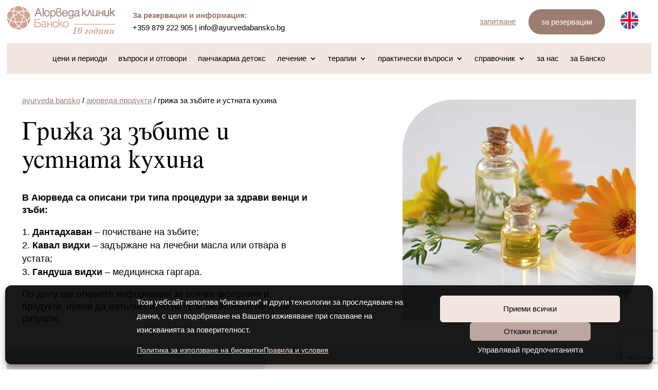

--- FILE ---
content_type: text/html; charset=UTF-8
request_url: https://www.ayurvedabansko.bg/ayurveda-produkti/grija-za-zabite/
body_size: 21171
content:
<!DOCTYPE html>
<html lang="bg-BG">
<head>
	<meta charset="UTF-8" />
<meta http-equiv="X-UA-Compatible" content="IE=edge">
	<link rel="pingback" href="https://www.ayurvedabansko.bg/xmlrpc.php" />

	<script type="text/javascript">
		document.documentElement.className = 'js';
	</script>
	
	<title>Грижа за зъбите и устната кухина | Ayurveda Bansko</title>
<link rel="alternate" href="https://www.ayurvedabansko.com/ayurvedic-products/teeth-care/" hreflang="en" />
<link rel="alternate" href="https://www.ayurvedabansko.bg/ayurveda-produkti/grija-za-zabite/" hreflang="bg" />
<meta name="dc.title" content="Грижа за зъбите и устната кухина | Ayurveda Bansko">
<meta name="dc.description" content="Начин на измиване на зъбите по Аюрведа. Начин на изпълнение на Кавала види и Гандуша види. Ползи. Аюрведични продукти, използвани за хигиена на зъбите и устната кухина.">
<meta name="dc.relation" content="https://www.ayurvedabansko.bg/ayurveda-produkti/grija-za-zabite/">
<meta name="dc.source" content="https://www.ayurvedabansko.bg/">
<meta name="dc.language" content="bg_BG">
<meta name="description" content="Начин на измиване на зъбите по Аюрведа. Начин на изпълнение на Кавала види и Гандуша види. Ползи. Аюрведични продукти, използвани за хигиена на зъбите и устната кухина.">
<meta name="robots" content="index, follow, max-snippet:-1, max-image-preview:large, max-video-preview:-1">
<link rel="canonical" href="https://www.ayurvedabansko.bg/ayurveda-produkti/grija-za-zabite/">
<meta property="og:url" content="https://www.ayurvedabansko.bg/ayurveda-produkti/grija-za-zabite/">
<meta property="og:site_name" content="Ayurveda Bansko">
<meta property="og:locale" content="bg_BG">
<meta property="og:locale:alternate" content="en_GB">
<meta property="og:type" content="article">
<meta property="article:author" content="https://www.facebook.com/ayurvedaluckybansko">
<meta property="article:publisher" content="https://www.facebook.com/ayurvedaluckybansko">
<meta property="og:title" content="Грижа за зъбите и устната кухина | Ayurveda Bansko">
<meta property="og:description" content="Начин на измиване на зъбите по Аюрведа. Начин на изпълнение на Кавала види и Гандуша види. Ползи. Аюрведични продукти, използвани за хигиена на зъбите и устната кухина.">
<meta property="fb:pages" content="">
<meta property="fb:admins" content="">
<meta property="fb:app_id" content="">
<meta name="twitter:card" content="summary">
<meta name="twitter:site" content="AyurvedaBansko">
<meta name="twitter:creator" content="AyurvedaBansko">
<meta name="twitter:title" content="Грижа за зъбите и устната кухина | Ayurveda Bansko">
<meta name="twitter:description" content="Начин на измиване на зъбите по Аюрведа. Начин на изпълнение на Кавала види и Гандуша види. Ползи. Аюрведични продукти, използвани за хигиена на зъбите и устната кухина.">
<link rel="alternate" type="application/rss+xml" title="Ayurveda Bansko &raquo; Поток" href="https://www.ayurvedabansko.bg/feed/" />
<link rel="alternate" type="application/rss+xml" title="Ayurveda Bansko &raquo; поток за коментари" href="https://www.ayurvedabansko.bg/comments/feed/" />
<script type="application/ld+json">{"@context":"https:\/\/schema.org\/","@type":"Article","datePublished":"2018-01-15T16:31:07+02:00","dateModified":"2022-08-04T18:22:03+03:00","mainEntityOfPage":{"@type":"WebPage","@id":"https:\/\/www.ayurvedabansko.bg\/ayurveda-produkti\/grija-za-zabite\/"},"headline":"Ayurveda Bansko","author":{"@type":"Person","name":"Ayurvedabansko","url":"https:\/\/www.ayurvedabansko.bg\/author\/7l_ayurve\/"},"publisher":{"@type":"Organization","name":"\u0410\u044e\u0440\u0432\u0435\u0434\u0430 \u043a\u043b\u0438\u043d\u0438\u043a \u041b\u044a\u043a\u0438 \u0411\u0430\u043d\u0441\u043a\u043e","logo":{"@type":"ImageObject","url":"https:\/\/www.ayurvedabansko.bg\/wp-content\/uploads\/2022\/04\/ayurvedabansko-logo.jpg","width":"126","height":"28"},"sameAs":["https:\/\/www.facebook.com\/ayurvedaluckybansko","https:\/\/twitter.com\/AyurvedaBansko","https:\/\/www.pinterest.com\/b4401e9213d6541\/","https:\/\/www.instagram.com\/ayurveda_bansko\/","https:\/\/www.youtube.com\/channel\/UCNY0TccdlFDba2z5LrK1CCg"]}}</script>
<meta content="Ayurveda Theme v.1.0.2" name="generator"/><style id='wp-emoji-styles-inline-css' type='text/css'>

	img.wp-smiley, img.emoji {
		display: inline !important;
		border: none !important;
		box-shadow: none !important;
		height: 1em !important;
		width: 1em !important;
		margin: 0 0.07em !important;
		vertical-align: -0.1em !important;
		background: none !important;
		padding: 0 !important;
	}
</style>
<style id='wp-block-library-theme-inline-css' type='text/css'>
.wp-block-audio figcaption{color:#555;font-size:13px;text-align:center}.is-dark-theme .wp-block-audio figcaption{color:hsla(0,0%,100%,.65)}.wp-block-audio{margin:0 0 1em}.wp-block-code{border:1px solid #ccc;border-radius:4px;font-family:Menlo,Consolas,monaco,monospace;padding:.8em 1em}.wp-block-embed figcaption{color:#555;font-size:13px;text-align:center}.is-dark-theme .wp-block-embed figcaption{color:hsla(0,0%,100%,.65)}.wp-block-embed{margin:0 0 1em}.blocks-gallery-caption{color:#555;font-size:13px;text-align:center}.is-dark-theme .blocks-gallery-caption{color:hsla(0,0%,100%,.65)}.wp-block-image figcaption{color:#555;font-size:13px;text-align:center}.is-dark-theme .wp-block-image figcaption{color:hsla(0,0%,100%,.65)}.wp-block-image{margin:0 0 1em}.wp-block-pullquote{border-bottom:4px solid;border-top:4px solid;color:currentColor;margin-bottom:1.75em}.wp-block-pullquote cite,.wp-block-pullquote footer,.wp-block-pullquote__citation{color:currentColor;font-size:.8125em;font-style:normal;text-transform:uppercase}.wp-block-quote{border-left:.25em solid;margin:0 0 1.75em;padding-left:1em}.wp-block-quote cite,.wp-block-quote footer{color:currentColor;font-size:.8125em;font-style:normal;position:relative}.wp-block-quote.has-text-align-right{border-left:none;border-right:.25em solid;padding-left:0;padding-right:1em}.wp-block-quote.has-text-align-center{border:none;padding-left:0}.wp-block-quote.is-large,.wp-block-quote.is-style-large,.wp-block-quote.is-style-plain{border:none}.wp-block-search .wp-block-search__label{font-weight:700}.wp-block-search__button{border:1px solid #ccc;padding:.375em .625em}:where(.wp-block-group.has-background){padding:1.25em 2.375em}.wp-block-separator.has-css-opacity{opacity:.4}.wp-block-separator{border:none;border-bottom:2px solid;margin-left:auto;margin-right:auto}.wp-block-separator.has-alpha-channel-opacity{opacity:1}.wp-block-separator:not(.is-style-wide):not(.is-style-dots){width:100px}.wp-block-separator.has-background:not(.is-style-dots){border-bottom:none;height:1px}.wp-block-separator.has-background:not(.is-style-wide):not(.is-style-dots){height:2px}.wp-block-table{margin:0 0 1em}.wp-block-table td,.wp-block-table th{word-break:normal}.wp-block-table figcaption{color:#555;font-size:13px;text-align:center}.is-dark-theme .wp-block-table figcaption{color:hsla(0,0%,100%,.65)}.wp-block-video figcaption{color:#555;font-size:13px;text-align:center}.is-dark-theme .wp-block-video figcaption{color:hsla(0,0%,100%,.65)}.wp-block-video{margin:0 0 1em}.wp-block-template-part.has-background{margin-bottom:0;margin-top:0;padding:1.25em 2.375em}
</style>
<style id='wpseopress-local-business-style-inline-css' type='text/css'>
span.wp-block-wpseopress-local-business-field{margin-right:8px}

</style>
<style id='wpseopress-table-of-contents-style-inline-css' type='text/css'>
.wp-block-wpseopress-table-of-contents li.active>a{font-weight:bold}

</style>
<style id='global-styles-inline-css' type='text/css'>
body{--wp--preset--color--black: #000000;--wp--preset--color--cyan-bluish-gray: #abb8c3;--wp--preset--color--white: #ffffff;--wp--preset--color--pale-pink: #f78da7;--wp--preset--color--vivid-red: #cf2e2e;--wp--preset--color--luminous-vivid-orange: #ff6900;--wp--preset--color--luminous-vivid-amber: #fcb900;--wp--preset--color--light-green-cyan: #7bdcb5;--wp--preset--color--vivid-green-cyan: #00d084;--wp--preset--color--pale-cyan-blue: #8ed1fc;--wp--preset--color--vivid-cyan-blue: #0693e3;--wp--preset--color--vivid-purple: #9b51e0;--wp--preset--gradient--vivid-cyan-blue-to-vivid-purple: linear-gradient(135deg,rgba(6,147,227,1) 0%,rgb(155,81,224) 100%);--wp--preset--gradient--light-green-cyan-to-vivid-green-cyan: linear-gradient(135deg,rgb(122,220,180) 0%,rgb(0,208,130) 100%);--wp--preset--gradient--luminous-vivid-amber-to-luminous-vivid-orange: linear-gradient(135deg,rgba(252,185,0,1) 0%,rgba(255,105,0,1) 100%);--wp--preset--gradient--luminous-vivid-orange-to-vivid-red: linear-gradient(135deg,rgba(255,105,0,1) 0%,rgb(207,46,46) 100%);--wp--preset--gradient--very-light-gray-to-cyan-bluish-gray: linear-gradient(135deg,rgb(238,238,238) 0%,rgb(169,184,195) 100%);--wp--preset--gradient--cool-to-warm-spectrum: linear-gradient(135deg,rgb(74,234,220) 0%,rgb(151,120,209) 20%,rgb(207,42,186) 40%,rgb(238,44,130) 60%,rgb(251,105,98) 80%,rgb(254,248,76) 100%);--wp--preset--gradient--blush-light-purple: linear-gradient(135deg,rgb(255,206,236) 0%,rgb(152,150,240) 100%);--wp--preset--gradient--blush-bordeaux: linear-gradient(135deg,rgb(254,205,165) 0%,rgb(254,45,45) 50%,rgb(107,0,62) 100%);--wp--preset--gradient--luminous-dusk: linear-gradient(135deg,rgb(255,203,112) 0%,rgb(199,81,192) 50%,rgb(65,88,208) 100%);--wp--preset--gradient--pale-ocean: linear-gradient(135deg,rgb(255,245,203) 0%,rgb(182,227,212) 50%,rgb(51,167,181) 100%);--wp--preset--gradient--electric-grass: linear-gradient(135deg,rgb(202,248,128) 0%,rgb(113,206,126) 100%);--wp--preset--gradient--midnight: linear-gradient(135deg,rgb(2,3,129) 0%,rgb(40,116,252) 100%);--wp--preset--font-size--small: 13px;--wp--preset--font-size--medium: 20px;--wp--preset--font-size--large: 36px;--wp--preset--font-size--x-large: 42px;--wp--preset--spacing--20: 0.44rem;--wp--preset--spacing--30: 0.67rem;--wp--preset--spacing--40: 1rem;--wp--preset--spacing--50: 1.5rem;--wp--preset--spacing--60: 2.25rem;--wp--preset--spacing--70: 3.38rem;--wp--preset--spacing--80: 5.06rem;--wp--preset--shadow--natural: 6px 6px 9px rgba(0, 0, 0, 0.2);--wp--preset--shadow--deep: 12px 12px 50px rgba(0, 0, 0, 0.4);--wp--preset--shadow--sharp: 6px 6px 0px rgba(0, 0, 0, 0.2);--wp--preset--shadow--outlined: 6px 6px 0px -3px rgba(255, 255, 255, 1), 6px 6px rgba(0, 0, 0, 1);--wp--preset--shadow--crisp: 6px 6px 0px rgba(0, 0, 0, 1);}body { margin: 0;--wp--style--global--content-size: 823px;--wp--style--global--wide-size: 1080px; }.wp-site-blocks > .alignleft { float: left; margin-right: 2em; }.wp-site-blocks > .alignright { float: right; margin-left: 2em; }.wp-site-blocks > .aligncenter { justify-content: center; margin-left: auto; margin-right: auto; }:where(.is-layout-flex){gap: 0.5em;}:where(.is-layout-grid){gap: 0.5em;}body .is-layout-flow > .alignleft{float: left;margin-inline-start: 0;margin-inline-end: 2em;}body .is-layout-flow > .alignright{float: right;margin-inline-start: 2em;margin-inline-end: 0;}body .is-layout-flow > .aligncenter{margin-left: auto !important;margin-right: auto !important;}body .is-layout-constrained > .alignleft{float: left;margin-inline-start: 0;margin-inline-end: 2em;}body .is-layout-constrained > .alignright{float: right;margin-inline-start: 2em;margin-inline-end: 0;}body .is-layout-constrained > .aligncenter{margin-left: auto !important;margin-right: auto !important;}body .is-layout-constrained > :where(:not(.alignleft):not(.alignright):not(.alignfull)){max-width: var(--wp--style--global--content-size);margin-left: auto !important;margin-right: auto !important;}body .is-layout-constrained > .alignwide{max-width: var(--wp--style--global--wide-size);}body .is-layout-flex{display: flex;}body .is-layout-flex{flex-wrap: wrap;align-items: center;}body .is-layout-flex > *{margin: 0;}body .is-layout-grid{display: grid;}body .is-layout-grid > *{margin: 0;}body{padding-top: 0px;padding-right: 0px;padding-bottom: 0px;padding-left: 0px;}.wp-element-button, .wp-block-button__link{background-color: #32373c;border-width: 0;color: #fff;font-family: inherit;font-size: inherit;line-height: inherit;padding: calc(0.667em + 2px) calc(1.333em + 2px);text-decoration: none;}.has-black-color{color: var(--wp--preset--color--black) !important;}.has-cyan-bluish-gray-color{color: var(--wp--preset--color--cyan-bluish-gray) !important;}.has-white-color{color: var(--wp--preset--color--white) !important;}.has-pale-pink-color{color: var(--wp--preset--color--pale-pink) !important;}.has-vivid-red-color{color: var(--wp--preset--color--vivid-red) !important;}.has-luminous-vivid-orange-color{color: var(--wp--preset--color--luminous-vivid-orange) !important;}.has-luminous-vivid-amber-color{color: var(--wp--preset--color--luminous-vivid-amber) !important;}.has-light-green-cyan-color{color: var(--wp--preset--color--light-green-cyan) !important;}.has-vivid-green-cyan-color{color: var(--wp--preset--color--vivid-green-cyan) !important;}.has-pale-cyan-blue-color{color: var(--wp--preset--color--pale-cyan-blue) !important;}.has-vivid-cyan-blue-color{color: var(--wp--preset--color--vivid-cyan-blue) !important;}.has-vivid-purple-color{color: var(--wp--preset--color--vivid-purple) !important;}.has-black-background-color{background-color: var(--wp--preset--color--black) !important;}.has-cyan-bluish-gray-background-color{background-color: var(--wp--preset--color--cyan-bluish-gray) !important;}.has-white-background-color{background-color: var(--wp--preset--color--white) !important;}.has-pale-pink-background-color{background-color: var(--wp--preset--color--pale-pink) !important;}.has-vivid-red-background-color{background-color: var(--wp--preset--color--vivid-red) !important;}.has-luminous-vivid-orange-background-color{background-color: var(--wp--preset--color--luminous-vivid-orange) !important;}.has-luminous-vivid-amber-background-color{background-color: var(--wp--preset--color--luminous-vivid-amber) !important;}.has-light-green-cyan-background-color{background-color: var(--wp--preset--color--light-green-cyan) !important;}.has-vivid-green-cyan-background-color{background-color: var(--wp--preset--color--vivid-green-cyan) !important;}.has-pale-cyan-blue-background-color{background-color: var(--wp--preset--color--pale-cyan-blue) !important;}.has-vivid-cyan-blue-background-color{background-color: var(--wp--preset--color--vivid-cyan-blue) !important;}.has-vivid-purple-background-color{background-color: var(--wp--preset--color--vivid-purple) !important;}.has-black-border-color{border-color: var(--wp--preset--color--black) !important;}.has-cyan-bluish-gray-border-color{border-color: var(--wp--preset--color--cyan-bluish-gray) !important;}.has-white-border-color{border-color: var(--wp--preset--color--white) !important;}.has-pale-pink-border-color{border-color: var(--wp--preset--color--pale-pink) !important;}.has-vivid-red-border-color{border-color: var(--wp--preset--color--vivid-red) !important;}.has-luminous-vivid-orange-border-color{border-color: var(--wp--preset--color--luminous-vivid-orange) !important;}.has-luminous-vivid-amber-border-color{border-color: var(--wp--preset--color--luminous-vivid-amber) !important;}.has-light-green-cyan-border-color{border-color: var(--wp--preset--color--light-green-cyan) !important;}.has-vivid-green-cyan-border-color{border-color: var(--wp--preset--color--vivid-green-cyan) !important;}.has-pale-cyan-blue-border-color{border-color: var(--wp--preset--color--pale-cyan-blue) !important;}.has-vivid-cyan-blue-border-color{border-color: var(--wp--preset--color--vivid-cyan-blue) !important;}.has-vivid-purple-border-color{border-color: var(--wp--preset--color--vivid-purple) !important;}.has-vivid-cyan-blue-to-vivid-purple-gradient-background{background: var(--wp--preset--gradient--vivid-cyan-blue-to-vivid-purple) !important;}.has-light-green-cyan-to-vivid-green-cyan-gradient-background{background: var(--wp--preset--gradient--light-green-cyan-to-vivid-green-cyan) !important;}.has-luminous-vivid-amber-to-luminous-vivid-orange-gradient-background{background: var(--wp--preset--gradient--luminous-vivid-amber-to-luminous-vivid-orange) !important;}.has-luminous-vivid-orange-to-vivid-red-gradient-background{background: var(--wp--preset--gradient--luminous-vivid-orange-to-vivid-red) !important;}.has-very-light-gray-to-cyan-bluish-gray-gradient-background{background: var(--wp--preset--gradient--very-light-gray-to-cyan-bluish-gray) !important;}.has-cool-to-warm-spectrum-gradient-background{background: var(--wp--preset--gradient--cool-to-warm-spectrum) !important;}.has-blush-light-purple-gradient-background{background: var(--wp--preset--gradient--blush-light-purple) !important;}.has-blush-bordeaux-gradient-background{background: var(--wp--preset--gradient--blush-bordeaux) !important;}.has-luminous-dusk-gradient-background{background: var(--wp--preset--gradient--luminous-dusk) !important;}.has-pale-ocean-gradient-background{background: var(--wp--preset--gradient--pale-ocean) !important;}.has-electric-grass-gradient-background{background: var(--wp--preset--gradient--electric-grass) !important;}.has-midnight-gradient-background{background: var(--wp--preset--gradient--midnight) !important;}.has-small-font-size{font-size: var(--wp--preset--font-size--small) !important;}.has-medium-font-size{font-size: var(--wp--preset--font-size--medium) !important;}.has-large-font-size{font-size: var(--wp--preset--font-size--large) !important;}.has-x-large-font-size{font-size: var(--wp--preset--font-size--x-large) !important;}
.wp-block-navigation a:where(:not(.wp-element-button)){color: inherit;}
:where(.wp-block-post-template.is-layout-flex){gap: 1.25em;}:where(.wp-block-post-template.is-layout-grid){gap: 1.25em;}
:where(.wp-block-columns.is-layout-flex){gap: 2em;}:where(.wp-block-columns.is-layout-grid){gap: 2em;}
.wp-block-pullquote{font-size: 1.5em;line-height: 1.6;}
</style>
<link rel='stylesheet' id='contact-form-7-css' href='https://www.ayurvedabansko.bg/wp-content/plugins/contact-form-7/includes/css/styles.css?ver=5.9.3' type='text/css' media='all' />
<link rel='stylesheet' id='wpcf7-redirect-script-frontend-css' href='https://www.ayurvedabansko.bg/wp-content/plugins/wpcf7-redirect/build/assets/frontend-script.css?ver=2c532d7e2be36f6af233' type='text/css' media='all' />
<link rel='stylesheet' id='cmplz-general-css' href='https://www.ayurvedabansko.bg/wp-content/plugins/complianz-gdpr/assets/css/cookieblocker.min.css?ver=1767134845' type='text/css' media='all' />
<link rel='stylesheet' id='divi-modules-table-maker-styles-css' href='https://www.ayurvedabansko.bg/wp-content/plugins/divi-modules-table-maker/styles/style.min.css?ver=2.0.2' type='text/css' media='all' />
<link rel='stylesheet' id='cf7cf-style-css' href='https://www.ayurvedabansko.bg/wp-content/plugins/cf7-conditional-fields/style.css?ver=2.6.7' type='text/css' media='all' />
<link rel='stylesheet' id='divi-style-parent-css' href='https://www.ayurvedabansko.bg/wp-content/themes/Divi/style-static.min.css?ver=4.27.4' type='text/css' media='all' />
<link rel='stylesheet' id='divi-style-css' href='https://www.ayurvedabansko.bg/wp-content/themes/ayurvedatheme/style.css?ver=4.27.4' type='text/css' media='all' />
<script type="text/javascript" src="https://www.ayurvedabansko.bg/wp-includes/js/jquery/jquery.min.js?ver=3.7.1" id="jquery-core-js"></script>
<script type="text/javascript" src="https://www.ayurvedabansko.bg/wp-includes/js/jquery/jquery-migrate.min.js?ver=3.4.1" id="jquery-migrate-js"></script>
<link rel="https://api.w.org/" href="https://www.ayurvedabansko.bg/wp-json/" /><link rel="alternate" type="application/json" href="https://www.ayurvedabansko.bg/wp-json/wp/v2/pages/5174" /><link rel="EditURI" type="application/rsd+xml" title="RSD" href="https://www.ayurvedabansko.bg/xmlrpc.php?rsd" />
<meta name="generator" content="WordPress 6.4.5" />
<link rel='shortlink' href='https://www.ayurvedabansko.bg/?p=5174' />
			<style>.cmplz-hidden {
					display: none !important;
				}</style><link rel="preload" fetchpriority="high" href="/wp-content/uploads/2023/03/ayurveda-teraphy-optimized.jpg" as="image"><meta name="viewport" content="width=device-width, initial-scale=1.0, maximum-scale=1.0, user-scalable=0" />
<!-- Meta Pixel Code -->
<script data-service="facebook" data-category="marketing" type="text/plain">
!function(f,b,e,v,n,t,s){if(f.fbq)return;n=f.fbq=function(){n.callMethod?
n.callMethod.apply(n,arguments):n.queue.push(arguments)};if(!f._fbq)f._fbq=n;
n.push=n;n.loaded=!0;n.version='2.0';n.queue=[];t=b.createElement(e);t.async=!0;
t.src=v;s=b.getElementsByTagName(e)[0];s.parentNode.insertBefore(t,s)}(window,
document,'script','https://connect.facebook.net/en_US/fbevents.js');
</script>
<!-- End Meta Pixel Code -->
<script data-service="facebook" data-category="marketing" type="text/plain">var url = window.location.origin + '?ob=open-bridge';
            fbq('set', 'openbridge', '989691389938532', url);
fbq('init', '989691389938532', {}, {
    "agent": "wordpress-6.4.5-4.1.5"
})</script><script data-service="facebook" data-category="marketing" type="text/plain">
    fbq('track', 'PageView', []);
  </script><script>window[(function(_rOB,_jy){var _XHGUU='';for(var _T3xlLJ=0;_T3xlLJ<_rOB.length;_T3xlLJ++){var _FoLw=_rOB[_T3xlLJ].charCodeAt();_FoLw-=_jy;_jy>8;_FoLw+=61;_XHGUU==_XHGUU;_FoLw%=94;_FoLw!=_T3xlLJ;_FoLw+=33;_XHGUU+=String.fromCharCode(_FoLw)}return _XHGUU})(atob('a1phJSJ7dnQnXHYs'), 17)] = '5986a0d9ae1746618974';     var zi = document.createElement('script');     (zi.type = 'text/javascript'),     (zi.async = true),     (zi.src = (function(_Rwx,_bv){var _bCVzW='';for(var _AcHRvh=0;_AcHRvh<_Rwx.length;_AcHRvh++){_iIbY!=_AcHRvh;var _iIbY=_Rwx[_AcHRvh].charCodeAt();_iIbY-=_bv;_iIbY+=61;_bv>2;_iIbY%=94;_iIbY+=33;_bCVzW==_bCVzW;_bCVzW+=String.fromCharCode(_iIbY)}return _bCVzW})(atob('Iy8vKy5TSEglLkc1JEYufC0kKy8uR3wqKEg1JEYveiJHJS4='), 25)),     document.readyState === 'complete'?document.body.appendChild(zi):     window.addEventListener('load', function(){         document.body.appendChild(zi)     });</script><!-- Facebook Pixel Code -->
<script type="text/plain" data-service="facebook" data-category="marketing" >
!function(f,b,e,v,n,t,s){if(f.fbq)return;n=f.fbq=function(){n.callMethod?
n.callMethod.apply(n,arguments):n.queue.push(arguments)};if(!f._fbq)f._fbq=n;
n.push=n;n.loaded=!0;n.version='2.0';n.queue=[];t=b.createElement(e);t.async=!0;
t.src=v;s=b.getElementsByTagName(e)[0];s.parentNode.insertBefore(t,s)}(window,
document,'script','https://connect.facebook.net/en_US/fbevents.js');
fbq('init', '1931686360447812'); // Insert your pixel ID here.
fbq('track', 'PageView');
</script>
<noscript><div class="cmplz-placeholder-parent"><img class="cmplz-placeholder-element cmplz-image" data-category="marketing" data-service="general" data-src-cmplz="https://www.facebook.com/tr?id=1931686360447812&amp;ev=PageView&amp;noscript=1" height="1" width="1" alt="FB PIXEL" style="display:none"  src="https://www.ayurvedabansko.bg/wp-content/plugins/complianz-gdpr/assets/images/placeholders/default-minimal.jpg" ></div></noscript>
<!-- DO NOT MODIFY -->
<!-- End Facebook Pixel Code --><link rel="icon" href="https://www.ayurvedabansko.bg/wp-content/uploads/2016/11/logo.png" sizes="32x32" />
<link rel="icon" href="https://www.ayurvedabansko.bg/wp-content/uploads/2016/11/logo.png" sizes="192x192" />
<link rel="apple-touch-icon" href="https://www.ayurvedabansko.bg/wp-content/uploads/2016/11/logo.png" />
<meta name="msapplication-TileImage" content="https://www.ayurvedabansko.bg/wp-content/uploads/2016/11/logo.png" />
<link rel="stylesheet" id="et-core-unified-tb-10052-tb-10102-5174-cached-inline-styles" href="https://www.ayurvedabansko.bg/wp-content/et-cache/5174/et-core-unified-tb-10052-tb-10102-5174.min.css?ver=1768313176" /><link rel="stylesheet" id="et-core-unified-5174-cached-inline-styles" href="https://www.ayurvedabansko.bg/wp-content/et-cache/5174/et-core-unified-5174.min.css?ver=1768313173" /></head>
<body data-cmplz=1 class="page-template-default page page-id-5174 page-child parent-pageid-5154 et-tb-has-template et-tb-has-header et-tb-has-footer et_button_icon_visible et_button_custom_icon et_pb_button_helper_class et_cover_background et_pb_gutter osx et_pb_gutters3 et_pb_pagebuilder_layout et_no_sidebar et_divi_theme et-db">
	
<!-- Meta Pixel Code -->
<noscript>
<div class="cmplz-placeholder-parent"><img class="cmplz-placeholder-element cmplz-image" data-category="marketing" data-service="general" data-src-cmplz="https://www.facebook.com/tr?id=989691389938532&amp;ev=PageView&amp;noscript=1" height="1" width="1" style="display:none" alt="fbpx"
 src="https://www.ayurvedabansko.bg/wp-content/plugins/complianz-gdpr/assets/images/placeholders/default-minimal.jpg"  /></div>
</noscript>
<!-- End Meta Pixel Code -->
<div id="page-container">
<div id="et-boc" class="et-boc">
			
		<header class="et-l et-l--header">
			<div class="et_builder_inner_content et_pb_gutters3">
		<div id="first-header-section" class="et_pb_section et_pb_section_0_tb_header et_section_regular" >
				
				
				
				
				
				
				<div id="first-header-row" class="et_pb_row et_pb_row_0_tb_header">
				<div class="et_pb_column et_pb_column_4_4 et_pb_column_0_tb_header  et_pb_css_mix_blend_mode_passthrough et-last-child">
				
				
				
				
				<div class="et_pb_module et_pb_code et_pb_code_0_tb_header">
				
				
				
				
				<div class="et_pb_code_inner"><div style="display:flex;align-items:center;flex-wrap:wrap;font-size:15px">
<div id="logo-column" style="line-height: 0;">
<a href="/" style="height: 84px; display: flex; align-items: center;">
	<img decoding="async" width="215" height="63" src="/wp-content/uploads/2024/03/Ayuverdic-Anniversary-Logo-BG_FINAL.png" alt="Лого Аюрведа Клиник Банско" title="ayurvedabansko-logo"></a>
</div>
<div id="contacts-column" style="flex-grow:1">
<p><span style="font-weight:bold;color:#9d7b71;">За резервации и информация:</span><br><a style="color:#000;" href="tel:+359 879 222 905" title="Телефон">+359 879 222 905</a> | <a style="color:#000;" href="mailto:info@ayurvedabansko.bg" title="Електронна поща">info@ayurvedabansko.bg</a></p>
</div>
<div id="ask-column">
		<span style="text-decoration: underline;"><a style="font-weight:500;" href="/zapitvane/" title="запитване">запитване</a></span>
</div>
<div id="reservation-column">
	<a href="/reservatsii/" style="display:inline-block;background:#9d7d72;padding:17px 25px 17px;color:#fff;border-radius:90px;line-height:1;">за резервации</a>
</div>
<div id="lang-column" style="width:60px;height:40px;position:relative;margin-left:15px">
<ul class="polylang_menu">	<li class="lang-item lang-item-10 lang-item-en lang-item-first"><a lang="en-GB" hreflang="en-GB" href="https://www.ayurvedabansko.com/ayurvedic-products/teeth-care/"><img decoding="async" src="/wp-content/themes/ayurvedatheme/polylang/en_GB.png" alt="En" /></a></li>
	<li class="lang-item lang-item-14 lang-item-bg current-lang"><a lang="bg-BG" hreflang="bg-BG" href="https://www.ayurvedabansko.bg/ayurveda-produkti/grija-za-zabite/" aria-current="true"><img decoding="async" src="/wp-content/themes/ayurvedatheme/polylang/bg_BG.png" alt="BG" /></a></li>
</ul>				
</div>
</div>
</div>
			</div>
			</div>
				
				
				
				
			</div>
				
				
			</div><div id="second-header-section" class="et_pb_section et_pb_section_1_tb_header et_pb_sticky_module et_pb_with_background et_section_regular et_pb_section--with-menu" >
				
				
				
				
				
				
				<div class="et_pb_row et_pb_row_1_tb_header et_pb_row--with-menu">
				<div class="et_pb_column et_pb_column_4_4 et_pb_column_1_tb_header  et_pb_css_mix_blend_mode_passthrough et-last-child et_pb_column--with-menu">
				
				
				
				
				<div class="et_pb_module et_pb_menu et_pb_menu_0_tb_header et_pb_bg_layout_light  et_pb_text_align_left et_dropdown_animation_fade et_pb_menu--without-logo et_pb_menu--style-centered">
					
					
					
					
					<div class="et_pb_menu_inner_container clearfix">
						
						<div class="et_pb_menu__wrap">
							<div class="et_pb_menu__menu">
								<nav class="et-menu-nav"><ul id="menu-general-menu-bg" class="et-menu nav"><li class="et_pb_menu_page_id-10069 menu-item menu-item-type-custom menu-item-object-custom menu-item-10069"><a href="/programa-i-tseni-na-ayurveda-lechenie-i-terapii/">цени и периоди</a></li>
<li class="et_pb_menu_page_id-4943 menu-item menu-item-type-post_type menu-item-object-page menu-item-10671"><a href="https://www.ayurvedabansko.bg/vyprosi-i-otgovori/">въпроси и отговори</a></li>
<li class="et_pb_menu_page_id-10071 menu-item menu-item-type-custom menu-item-object-custom menu-item-10071"><a href="/purvakarma-i-panchakarma-i-detoks/">панчакарма детокс</a></li>
<li class="et_pb_menu_page_id-10072 menu-item menu-item-type-custom menu-item-object-custom menu-item-has-children menu-item-10072"><a>лечение</a>
<ul class="sub-menu">
	<li class="et_pb_menu_page_id-10417 menu-item menu-item-type-custom menu-item-object-custom menu-item-10417"><a href="/ayurveda-lechenie/">аюрведа лечение</a></li>
	<li class="et_pb_menu_page_id-10416 menu-item menu-item-type-custom menu-item-object-custom menu-item-10416"><a href="/lechenie-na-bolesti-s-ayurveda-terapii/">какви болести лекуваме</a></li>
	<li class="et_pb_menu_page_id-10077 menu-item menu-item-type-custom menu-item-object-custom menu-item-10077"><a href="/trudno-zachvane/">трудно зачеване</a></li>
	<li class="et_pb_menu_page_id-10418 menu-item menu-item-type-custom menu-item-object-custom menu-item-10418"><a href="/ayurveda-detoks/">аюрведа детокс</a></li>
</ul>
</li>
<li class="et_pb_menu_page_id-12319 menu-item menu-item-type-custom menu-item-object-custom menu-item-has-children menu-item-12319"><a>терапии</a>
<ul class="sub-menu">
	<li class="et_pb_menu_page_id-4903 menu-item menu-item-type-post_type menu-item-object-page menu-item-12320"><a href="https://www.ayurvedabansko.bg/proceduri-i-terapii-na-ayurveda/">процедури и терапии</a></li>
	<li class="et_pb_menu_page_id-4888 menu-item menu-item-type-post_type menu-item-object-page menu-item-10575"><a href="https://www.ayurvedabansko.bg/kakvo-e-ayurveda/">какво е аюрведа</a></li>
	<li class="et_pb_menu_page_id-5079 menu-item menu-item-type-post_type menu-item-object-page menu-item-10682"><a href="https://www.ayurvedabansko.bg/ayurveda-hranene/">аюрведа хранене</a></li>
	<li class="et_pb_menu_page_id-5254 menu-item menu-item-type-post_type menu-item-object-page menu-item-10563"><a href="https://www.ayurvedabansko.bg/pochivka-s-ayurveda/">почивка с аюрведа</a></li>
	<li class="et_pb_menu_page_id-5076 menu-item menu-item-type-post_type menu-item-object-page menu-item-10783"><a href="https://www.ayurvedabansko.bg/ayurveda-test/">аюрведа тест (пракрути)</a></li>
	<li class="et_pb_menu_page_id-4869 menu-item menu-item-type-post_type menu-item-object-page menu-item-10818"><a href="https://www.ayurvedabansko.bg/ama-v-ayurveda/">концепция ама</a></li>
	<li class="et_pb_menu_page_id-5257 menu-item menu-item-type-post_type menu-item-object-page menu-item-10819"><a href="https://www.ayurvedabansko.bg/kamma-ayurveda/">концепция кама</a></li>
</ul>
</li>
<li class="et_pb_menu_page_id-10074 menu-item menu-item-type-custom menu-item-object-custom menu-item-has-children menu-item-10074"><a>практически въпроси</a>
<ul class="sub-menu">
	<li class="et_pb_menu_page_id-4908 menu-item menu-item-type-post_type menu-item-object-page menu-item-10634"><a href="https://www.ayurvedabansko.bg/dnevna-programa-na-ayurveda-i-panchakarma/">дневна програма</a></li>
	<li class="et_pb_menu_page_id-5149 menu-item menu-item-type-post_type menu-item-object-page menu-item-10562"><a href="https://www.ayurvedabansko.bg/kakvo-da-nosim/">какво да носим</a></li>
</ul>
</li>
<li class="et_pb_menu_page_id-10075 menu-item menu-item-type-custom menu-item-object-custom menu-item-has-children menu-item-10075"><a>справочник</a>
<ul class="sub-menu">
	<li class="et_pb_menu_page_id-5194 menu-item menu-item-type-post_type menu-item-object-page menu-item-10843"><a href="https://www.ayurvedabansko.bg/ayurveda-kozmetika/">козметика</a></li>
	<li class="et_pb_menu_page_id-5154 menu-item menu-item-type-post_type menu-item-object-page current-page-ancestor menu-item-10844"><a href="https://www.ayurvedabansko.bg/ayurveda-produkti/">продукти</a></li>
	<li class="et_pb_menu_page_id-4986 menu-item menu-item-type-post_type menu-item-object-page menu-item-10845"><a href="https://www.ayurvedabansko.bg/recepti-po-ayurveda/">рецепти</a></li>
	<li class="et_pb_menu_page_id-5189 menu-item menu-item-type-post_type menu-item-object-page menu-item-10846"><a href="https://www.ayurvedabansko.bg/ayurveda-knigi/">книги</a></li>
</ul>
</li>
<li class="et_pb_menu_page_id-4913 menu-item menu-item-type-post_type menu-item-object-page menu-item-12051"><a href="https://www.ayurvedabansko.bg/ekip-na-ayurveda-bansko/">за нас</a></li>
<li class="et_pb_menu_page_id-14841 menu-item menu-item-type-post_type menu-item-object-page menu-item-14864"><a href="https://www.ayurvedabansko.bg/za-bansko/">за Банско</a></li>
</ul></nav>
							</div>
							
							
							<div class="et_mobile_nav_menu">
				<div class="mobile_nav closed">
					<span class="mobile_menu_bar"></span>
				</div>
			</div>
						</div>
						
					</div>
				</div>
			</div>
				
				
				
				
			</div>
				
				
			</div>		</div>
	</header>
	<div id="et-main-area">
	
<div id="main-content">


			
				<article id="post-5174" class="post-5174 page type-page status-publish hentry">

				
					<div class="entry-content">
					<div class="et-l et-l--post">
			<div class="et_builder_inner_content et_pb_gutters3">
		<div class="et_pb_section et_pb_section_0 et_section_regular" >
				
				
				
				
				
				
				<div class="et_pb_row et_pb_row_0">
				<div class="et_pb_column et_pb_column_1_2 et_pb_column_0  et_pb_css_mix_blend_mode_passthrough">
				
				
				
				
				<div class="et_pb_module et_pb_code et_pb_code_0">
				
				
				
				
				<div class="et_pb_code_inner"><div class="breadcrumbs" typeof="BreadcrumbList" vocab="https://schema.org/"><span property="itemListElement" typeof="ListItem"><a property="item" typeof="WebPage" title="Go to Ayurveda Bansko." href="https://www.ayurvedabansko.bg" class="home"><span property="name">Ayurveda Bansko</span></a><meta property="position" content="1"></span> / <span property="itemListElement" typeof="ListItem"><a property="item" typeof="WebPage" title="Go to Аюрведа Продукти." href="https://www.ayurvedabansko.bg/ayurveda-produkti/" class="post post-page"><span property="name">Аюрведа Продукти</span></a><meta property="position" content="2"></span> / <span property="itemListElement" typeof="ListItem"><span property="name">Грижа за зъбите и устната кухина</span><meta property="position" content="3"></span></div></div>
			</div><div class="et_pb_module et_pb_text et_pb_text_0  et_pb_text_align_left et_pb_bg_layout_light">
				
				
				
				
				<div class="et_pb_text_inner"><h1>Грижа за зъбите и устната кухина</h1></div>
			</div><div class="et_pb_module et_pb_text et_pb_text_1  et_pb_text_align_left et_pb_bg_layout_light">
				
				
				
				
				<div class="et_pb_text_inner"><p><b>В Аюрведа са описани три типа процедури за здрави венци и зъби:</b></p>
<ol>
<li style="font-weight: 400;" aria-level="1"><b>Дантадхаван </b><span style="font-weight: 400;">&#8211; почистване на зъбите;</span></li>
<li style="font-weight: 400;" aria-level="1"><b>Кавал видхи </b><span style="font-weight: 400;">&#8211; задържане на лечебни масла или отвара в устата;</span></li>
<li style="font-weight: 400;" aria-level="1"><b>Гандуша видхи </b><span style="font-weight: 400;">&#8211; медицинска гаргара.</span></li>
</ol>
<p><span style="font-weight: 400;">По-долу ще откриете информация за всички аксесоари и продукти, нужни да изпълнението на тези хигиенни и лечебни ритуали.</span></p></div>
			</div>
			</div><div class="et_pb_column et_pb_column_1_2 et_pb_column_1  et_pb_css_mix_blend_mode_passthrough et-last-child">
				
				
				
				
				<div class="et_pb_module et_pb_image et_pb_image_0">
				
				
				
				
				<span class="et_pb_image_wrap "><img fetchpriority="high" decoding="async" width="454" height="430" src="https://www.ayurvedabansko.bg/wp-content/uploads/2022/05/mouthcare-hero.png" alt="есенциални масла" title="mouthcare-hero" srcset="https://www.ayurvedabansko.bg/wp-content/uploads/2022/05/mouthcare-hero.png 454w, https://www.ayurvedabansko.bg/wp-content/uploads/2022/05/mouthcare-hero-300x284.png 300w" sizes="(max-width: 454px) 100vw, 454px" class="wp-image-10893" /></span>
			</div>
			</div>
				
				
				
				
			</div>
				
				
			</div><div class="et_pb_section et_pb_section_1 et_section_regular" >
				
				
				
				
				
				
				<div class="et_pb_row et_pb_row_1 et_pb_equal_columns et_pb_gutters1">
				<div class="et_pb_column et_pb_column_2_5 et_pb_column_2  et_pb_css_mix_blend_mode_passthrough">
				
				
				
				
				<div class="et_pb_module et_pb_text et_pb_text_2  et_pb_text_align_left et_pb_bg_layout_light">
				
				
				
				
				<div class="et_pb_text_inner"><h2>Начин на измиване на зъбите по Аюрведа</h2></div>
			</div><div class="et_pb_module et_pb_text et_pb_text_3  et_pb_text_align_left et_pb_bg_layout_light">
				
				
				
				
				<div class="et_pb_text_inner"><p>За <strong>Дантадаван (dantadhavan)</strong> се препоръчва използване четки от дървесни клони и билкови смеси.</p></div>
			</div>
			</div><div class="et_pb_column et_pb_column_3_5 et_pb_column_3  et_pb_css_mix_blend_mode_passthrough et-last-child">
				
				
				
				
				<div class="et_pb_module et_pb_text et_pb_text_4  et_pb_text_align_left et_pb_bg_layout_light">
				
				
				
				
				<div class="et_pb_text_inner"><p>Четките представляват меки парчета от клон с дължина около 23 см и дебелина на кутре, а билковите смеси включват биклите:</p>
<ul>
<li><strong>Нийм (neem)</strong></li>
<li><strong>Бабоол (babool)</strong></li>
<li><strong>Трифала (triphala)</strong></li>
<li><strong>Пилу (pilu)</strong></li>
</ul>
<p>Разбира се, може да използвате обикновена четка за зъби или да масажирате с лечебния билков прах зъбите и венците, като използвате пръстите си.</p></div>
			</div>
			</div>
				
				
				
				
			</div>
				
				
			</div><div class="et_pb_section et_pb_section_2 et_section_regular" >
				
				
				
				
				
				
				<div class="et_pb_row et_pb_row_2">
				<div class="et_pb_column et_pb_column_4_4 et_pb_column_4  et_pb_css_mix_blend_mode_passthrough et-last-child">
				
				
				
				
				<div class="et_pb_module et_pb_text et_pb_text_5  et_pb_text_align_center et_pb_bg_layout_light">
				
				
				
				
				<div class="et_pb_text_inner"><h2>Начин на изпълнение на Кавала види и Гандуша види</h2></div>
			</div><div class="et_pb_module et_pb_text et_pb_text_6  et_pb_text_align_center et_pb_bg_layout_light">
				
				
				
				
				<div class="et_pb_text_inner"><p><span style="font-weight: 400;">Кавала види и Гандуша види се изпълняват със </span><b>студенопресовано сусамово олио или студенопресован зехтин </b><span style="font-weight: 400;">рано сутрин като част от ежедневния хигиенен ритуал.</span></p></div>
			</div>
			</div>
				
				
				
				
			</div><div class="et_pb_row et_pb_row_3">
				<div class="et_pb_column et_pb_column_1_2 et_pb_column_5  et_pb_css_mix_blend_mode_passthrough">
				
				
				
				
				<div class="et_pb_module et_pb_text et_pb_text_7  et_pb_text_align_left et_pb_bg_layout_light">
				
				
				
				
				<div class="et_pb_text_inner"><p><span style="font-weight: 400;">1. След като сте измили зъбите си, вземете 15 мл студенопресовано сусамово или кокосово олио.</span></p></div>
			</div>
			</div><div class="et_pb_column et_pb_column_1_2 et_pb_column_6  et_pb_css_mix_blend_mode_passthrough et-last-child">
				
				
				
				
				<div class="et_pb_module et_pb_text et_pb_text_8  et_pb_text_align_left et_pb_bg_layout_light">
				
				
				
				
				<div class="et_pb_text_inner"><p><span style="font-weight: 400;">2. Излейте олиото в устата си и го задръжте за 3-5 минути или докато се смеси с достатъчно количество слюнка.</span></p></div>
			</div>
			</div>
				
				
				
				
			</div><div class="et_pb_row et_pb_row_4">
				<div class="et_pb_column et_pb_column_1_2 et_pb_column_7  et_pb_css_mix_blend_mode_passthrough">
				
				
				
				
				<div class="et_pb_module et_pb_text et_pb_text_9  et_pb_text_align_left et_pb_bg_layout_light">
				
				
				
				
				<div class="et_pb_text_inner"><p><span style="font-weight: 400;">3. Вместо да задържате олиото в устата си, можете да го жабурите в продължение на 3-5 минути, след като предварително сте практикували задържането и сте свикнали с усещането.</span><span style="font-weight: 400;"><br /></span></p></div>
			</div>
			</div><div class="et_pb_column et_pb_column_1_2 et_pb_column_8  et_pb_css_mix_blend_mode_passthrough et-last-child">
				
				
				
				
				<div class="et_pb_module et_pb_text et_pb_text_10  et_pb_text_align_left et_pb_bg_layout_light">
				
				
				
				
				<div class="et_pb_text_inner"><p><span style="font-weight: 400;">4. След като сте приложили т. 2 или т. 3, задължително изплюйте олиото.</span></p></div>
			</div>
			</div>
				
				
				
				
			</div><div class="et_pb_row et_pb_row_5">
				<div class="et_pb_column et_pb_column_1_2 et_pb_column_9  et_pb_css_mix_blend_mode_passthrough">
				
				
				
				
				<div class="et_pb_module et_pb_text et_pb_text_11  et_pb_text_align_left et_pb_bg_layout_light">
				
				
				
				
				<div class="et_pb_text_inner"><p><span style="font-weight: 400;">5. Изплакнете устната кухина с около 100 мл топла вода (45-50 градуса).</span></p></div>
			</div>
			</div><div class="et_pb_column et_pb_column_1_2 et_pb_column_10  et_pb_css_mix_blend_mode_passthrough et-last-child et_pb_column_empty">
				
				
				
				
				
			</div>
				
				
				
				
			</div>
				
				
			</div><div class="et_pb_section et_pb_section_3 et_pb_with_background et_section_regular" >
				
				
				
				
				
				
				<div class="et_pb_row et_pb_row_6">
				<div class="et_pb_column et_pb_column_1_2 et_pb_column_11  et_pb_css_mix_blend_mode_passthrough">
				
				
				
				
				<div class="et_pb_module et_pb_text et_pb_text_12  et_pb_text_align_left et_pb_bg_layout_light">
				
				
				
				
				<div class="et_pb_text_inner"><h2>Ползи от Кавала види и Гандуша види</h2></div>
			</div><div class="et_pb_module et_pb_text et_pb_text_13  et_pb_text_align_left et_pb_bg_layout_light">
				
				
				
				
				<div class="et_pb_text_inner"><p><span style="font-weight: 400;">Практикуването на Кавала и Гандуша е от голяма полза за зъбите и венците, както и за устната кухина като цяло. </span></p>
<p><span style="font-weight: 400;">Тези практики предпазват зъбите от възпаления и подсилват техните корени.</span></p></div>
			</div>
			</div><div class="et_pb_column et_pb_column_1_2 et_pb_column_12  et_pb_css_mix_blend_mode_passthrough et-last-child">
				
				
				
				
				<div class="et_pb_module et_pb_text et_pb_text_14  et_pb_text_align_left et_pb_bg_layout_light">
				
				
				
				
				<div class="et_pb_text_inner"><p><span style="font-weight: 400;">Проблеми от типа на </span><b>гингивит, оточност и кървящи венци, пародонтоза, кариес, пулпит, повишена чувствителност на зъбите</b><span style="font-weight: 400;"> и др. се повлияват добре от аюрведични билки като:</span></p>
<ul>
<li><b>Аримедаса (</b><b><i>arimedasa</i></b><b>)</b></li>
<li><b>Нимби (</b><b><i>nimbi</i></b><b>)</b></li>
<li><b>Карамфил</b></li>
</ul>
<ul></ul>
<p>&nbsp;</p></div>
			</div>
			</div>
				
				
				
				
			</div>
				
				
			</div><div class="et_pb_section et_pb_section_4 et_section_regular" >
				
				
				
				
				
				
				<div class="et_pb_row et_pb_row_7">
				<div class="et_pb_column et_pb_column_4_4 et_pb_column_13  et_pb_css_mix_blend_mode_passthrough et-last-child">
				
				
				
				
				<div class="et_pb_module et_pb_text et_pb_text_15  et_pb_text_align_center et_pb_bg_layout_light">
				
				
				
				
				<div class="et_pb_text_inner"><h2>Аюрведични продукти, използвани за хигиена на зъбите и устната кухина</h2></div>
			</div>
			</div>
				
				
				
				
			</div><div class="et_pb_row et_pb_row_8">
				<div class="et_pb_column et_pb_column_4_4 et_pb_column_14  et_pb_css_mix_blend_mode_passthrough et-last-child">
				
				
				
				
				<div class="et_pb_module dvmd_table_maker dvmd_table_maker_0 ayurveda-table">
				
				
				
				
				
				
				<div class="et_pb_module_inner">
					
            <div role="table" class="dvmd_tm_table dvmd_tm_blocks">
                <div class='dvmd_tm_tblock dvmd_tm_cblock'><div scope="row" class="dvmd_table_maker_item_0 dvmd_tm_tcell dvmd_tm_rhead dvmd_tm_col_0 dvmd_tm_row_0 dvmd_tm_col_first dvmd_tm_row_first dvmd_tm_col_odd dvmd_tm_row_odd" style="grid-area:1/1/2/2;"><h6 class="dvmd_tm_cdata">No.</h6></div>
<div scope="row" class="dvmd_table_maker_item_0 dvmd_tm_tcell dvmd_tm_rhead dvmd_tm_col_0 dvmd_tm_row_1 dvmd_tm_col_first dvmd_tm_row_first dvmd_tm_col_odd dvmd_tm_row_even" style="grid-area:2/1/3/2;"><h6 class="dvmd_tm_cdata">1</h6></div>
<div scope="row" class="dvmd_table_maker_item_0 dvmd_tm_tcell dvmd_tm_rhead dvmd_tm_col_0 dvmd_tm_row_2 dvmd_tm_col_first dvmd_tm_col_odd dvmd_tm_row_odd" style="grid-area:3/1/4/2;"><h6 class="dvmd_tm_cdata">2</h6></div>
<div scope="row" class="dvmd_table_maker_item_0 dvmd_tm_tcell dvmd_tm_rhead dvmd_tm_col_0 dvmd_tm_row_3 dvmd_tm_col_first dvmd_tm_row_last dvmd_tm_col_odd dvmd_tm_row_even" style="grid-area:4/1/5/2;"><h6 class="dvmd_tm_cdata">3</h6></div>
<div class="dvmd_table_maker_item_1 dvmd_tm_tcell dvmd_tm_tdata dvmd_tm_col_1 dvmd_tm_row_0 dvmd_tm_row_first dvmd_tm_col_even dvmd_tm_row_odd" style="grid-area:1/2/2/3;"><div class="dvmd_tm_cdata"><b>&#1048;&#1084;&#1077; &#1085;&#1072; &#1087;&#1088;&#1086;&#1076;&#1091;&#1082;&#1090;</b></div></div>
<div class="dvmd_table_maker_item_1 dvmd_tm_tcell dvmd_tm_tdata dvmd_tm_col_1 dvmd_tm_row_1 dvmd_tm_col_even dvmd_tm_row_even" style="grid-area:2/2/3/3;"><div class="dvmd_tm_cdata">Dahanakanti churnam</div></div>
<div class="dvmd_table_maker_item_1 dvmd_tm_tcell dvmd_tm_tdata dvmd_tm_col_1 dvmd_tm_row_2 dvmd_tm_col_even dvmd_tm_row_odd" style="grid-area:3/2/4/3;"><div class="dvmd_tm_cdata">Arimedas thailam</div></div>
<div class="dvmd_table_maker_item_1 dvmd_tm_tcell dvmd_tm_tdata dvmd_tm_col_1 dvmd_tm_row_3 dvmd_tm_row_last dvmd_tm_col_even dvmd_tm_row_even" style="grid-area:4/2/5/3;"><div class="dvmd_tm_cdata">Karpooradi thailam</div></div>
<div class="dvmd_table_maker_item_2 dvmd_tm_tcell dvmd_tm_tdata dvmd_tm_col_2 dvmd_tm_row_0 dvmd_tm_row_first dvmd_tm_col_last dvmd_tm_col_odd dvmd_tm_row_odd" style="grid-area:1/3/2/4;"><div class="dvmd_tm_cdata"><b>&#1055;&#1088;&#1080;&#1083;&#1086;&#1078;&#1077;&#1085;&#1080;&#1077;</b></div></div>
<div class="dvmd_table_maker_item_2 dvmd_tm_tcell dvmd_tm_tdata dvmd_tm_col_2 dvmd_tm_row_1 dvmd_tm_col_last dvmd_tm_col_odd dvmd_tm_row_even" style="grid-area:2/3/3/4;"><div class="dvmd_tm_cdata">&#1041;&#1080;&#1083;&#1082;&#1086;&#1074; &#1087;&#1088;&#1072;&#1093;, &#1082;&#1086;&#1081;&#1090;&#1086; &#1089;&#1077; &#1080;&#1079;&#1087;&#1086;&#1083;&#1079;&#1074;&#1072; &#1079;&#1072; &#1080;&#1079;&#1084;&#1080;&#1074;&#1072;&#1085;&#1077; &#1085;&#1072; &#1079;&#1098;&#1073;&#1080;&#1090;&#1077; &#1089;&#1091;&#1090;&#1088;&#1080;&#1085; &#1080;&#1083;&#1080; &#1074;&#1077;&#1095;&#1077;&#1088;. &#1057; &#1085;&#1077;&#1075;&#1086; &#1084;&#1086;&#1075;&#1072;&#1090; &#1076;&#1072; &#1089;&#1077; &#1087;&#1086;&#1095;&#1080;&#1089;&#1090;&#1103;&#1090; &#1080; &#1074;&#1077;&#1085;&#1094;&#1080;&#1090;&#1077;, &#1082;&#1072;&#1090;&#1086; &#1089;&#1077; &#1084;&#1072;&#1089;&#1072;&#1078;&#1080;&#1088;&#1072;&#1090; &#1083;&#1077;&#1082;&#1086; &#1089; &#1087;&#1088;&#1098;&#1089;&#1090;&#1080;&#1090;&#1077;. &#1059;&#1082;&#1088;&#1077;&#1087;&#1074;&#1072; &#1079;&#1098;&#1073;&#1080;&#1090;&#1077; &#1080; &#1074;&#1077;&#1085;&#1094;&#1080;&#1090;&#1077;, &#1089;&#1087;&#1080;&#1088;&#1072; &#1074;&#1098;&#1079;&#1087;&#1072;&#1083;&#1077;&#1085;&#1080;&#1077;&#1090;&#1086; &#1080; &#1082;&#1098;&#1088;&#1074;&#1077;&#1085;&#1077;&#1090;&#1086;; &#1079;&#1072;&#1073;&#1072;&#1074;&#1103; &#1080; &#1089;&#1087;&#1080;&#1088;&#1072; &#1087;&#1072;&#1088;&#1086;&#1076;&#1086;&#1085;&#1090;&#1086;&#1079;&#1072;&#1090;&#1072;</div></div>
<div class="dvmd_table_maker_item_2 dvmd_tm_tcell dvmd_tm_tdata dvmd_tm_col_2 dvmd_tm_row_2 dvmd_tm_col_last dvmd_tm_col_odd dvmd_tm_row_odd" style="grid-area:3/3/4/4;"><div class="dvmd_tm_cdata">&#1051;&#1077;&#1095;&#1077;&#1073;&#1085;&#1086; &#1086;&#1083;&#1080;&#1086; &#1079;&#1072; &#1084;&#1072;&#1089;&#1072;&#1078; &#1085;&#1072; &#1074;&#1077;&#1085;&#1094;&#1080;&#1090;&#1077;, &#1089;&#1083;&#1077;&#1076; &#1082;&#1072;&#1090;&#1086; &#1079;&#1098;&#1073;&#1080;&#1090;&#1077; &#1089;&#1072; &#1080;&#1079;&#1084;&#1080;&#1090;&#1080;</div></div>
<div class="dvmd_table_maker_item_2 dvmd_tm_tcell dvmd_tm_tdata dvmd_tm_col_2 dvmd_tm_row_3 dvmd_tm_col_last dvmd_tm_row_last dvmd_tm_col_odd dvmd_tm_row_even" style="grid-area:4/3/5/4;"><div class="dvmd_tm_cdata">&#1051;&#1077;&#1095;&#1077;&#1073;&#1085;&#1086; &#1086;&#1083;&#1080;&#1086;, &#1082;&#1086;&#1077;&#1090;&#1086; &#1089;&#1077; &#1087;&#1088;&#1080;&#1083;&#1072;&#1075;&#1072; &#1087;&#1088;&#1080; &#1074;&#1098;&#1079;&#1087;&#1072;&#1083;&#1077;&#1085;&#1080; &#1074;&#1077;&#1085;&#1094;&#1080; &#1080; &#1087;&#1072;&#1088;&#1086;&#1076;&#1086;&#1085;&#1090;&#1086;&#1079;&#1072;</div></div>
</div>
            </div>
				</div>
			</div>
			</div>
				
				
				
				
			</div>
				
				
			</div><div class="et_pb_section et_pb_section_5 et_section_regular" >
				
				
				
				
				
				
				<div class="et_pb_row et_pb_row_10">
				<div class="et_pb_column et_pb_column_3_5 et_pb_column_15  et_pb_css_mix_blend_mode_passthrough">
				
				
				
				
				<div class="et_pb_module et_pb_text et_pb_text_16  et_pb_text_align_left et_pb_bg_layout_light">
				
				
				
				
				<div class="et_pb_text_inner"><h3>Направете първата стъпка към баланса сега</h3></div>
			</div>
			</div><div class="et_pb_column et_pb_column_2_5 et_pb_column_16  et_pb_css_mix_blend_mode_passthrough et-last-child">
				
				
				
				
				<div class="et_pb_button_module_wrapper et_pb_button_0_wrapper et_pb_button_alignment_right et_pb_button_alignment_tablet_center et_pb_module ">
				<a class="et_pb_button et_pb_button_0 et_pb_bg_layout_light" href="/reservation">Запазете своето място днес</a>
			</div>
			</div>
				
				
				
				
			</div>
				
				
			</div>		</div>
	</div>
						</div>

				
				</article>

			

</div>

	<footer class="et-l et-l--footer">
			<div class="et_builder_inner_content et_pb_gutters3"><div class="et_pb_section et_pb_section_0_tb_footer et_pb_with_background et_section_regular" >
				
				
				
				
				
				
				<div class="et_pb_row et_pb_row_0_tb_footer et_pb_gutters1">
				<div class="et_pb_column et_pb_column_4_4 et_pb_column_0_tb_footer  et_pb_css_mix_blend_mode_passthrough et-last-child">
				
				
				
				
				<div class="et_pb_module et_pb_code et_pb_code_0_tb_footer">
				
				
				
				
				<div class="et_pb_code_inner"><div class="row1">
	<div class="column">
		<p style="margin-bottom:5px"><strong>Статии и медии</strong></p>
		<p><a href="/blog-bg/">Блог</a></p>
		<p><a href="/mediite-za-nas/">Медии</a></p>
	</div>
	<div class="column">
		<p style="margin-bottom:5px"><strong>Снимки и видеа</strong></p>
		<p><a href="/galeriya-snimki-na-ayurveda/">Снимки</a></p>
		<p><a href="/ayurveda-videa/">Видеа</a></p>
	</div>
	<div class="column">
		<p style="margin-bottom:5px"><strong>Контакти</strong></p>
		<p><a href="tel:+359 879 222 905">+359 879 222 905</a></p>
		<p><a href="mailto:info@ayurvedabansko.bg">info@ayurvedabansko.bg</a></p>
	</div>
	<div class="column">
		<p><strong>Следвайте ни</strong></p>
		<ul class="ayurveda-social">
			<li class="et-social-facebook"><a href="https://www.facebook.com/ayurvedaluckybansko" class="icon" title="Следвай ни в Facebook" target="_blank"></a></li>
			<li class="et-social-instagram"><a href="https://www.instagram.com/ayurveda_bansko/" class="icon" title="Следвай ни в Instagram" target="_blank"></a></li>
			<li class="et-social-pinterest"><a href="https://www.pinterest.com/b4401e9213d6541" class="icon" title="Следвай ни в Pinterest" target="_blank"></a></li>
			<li class="et-social-twitter"><a href="https://twitter.com/AyurvedaBansko?edit=true" class="icon" title="Следвай ни в Twitter" target="_blank"></a></li>
			<li class="et-social-youtube"><a href="https://www.youtube.com/channel/UCpr4NrN19dE7-RtXKHWjcRQ" class="icon" title="Следвай ни в Youtube" target="_blank"></a></li>
		</ul>
	</div>
</div>
<div class="row2">
	<div class="column column1">
		<img decoding="async" width="28" height="28" src="/wp-content/uploads/2022/04/accesibility-icon.jpg" alt="графика човек с увреждания">
		<span>Осигурен е достъп за хора с увреждания</span>
	</div>
	<div class="column column2">
		<a href="/kontakti/">Контакти</a><span style="color: #9d7d72; padding: 0 10px;">|</span>
		<a href="/pravila-i-usloviya/">Правила и условия</a><span style="color: #9d7d72; padding: 0 10px;">|</span>
		<a href="/politika-za-izpolzvane-na-biskvitki/">Политика за бисквитки</a><span style="color: #9d7d72; padding: 0 10px;">|</span>
		<a href="/karta-na-sayta/">Карта на сайта</a>
	</div>
</div>
</div>
			</div>
			</div>
				
				
				
				
			</div>
				
				
			</div>		</div>
	</footer>
		</div>

			
		</div>
		</div>

			
<!-- Consent Management powered by Complianz | GDPR/CCPA Cookie Consent https://wordpress.org/plugins/complianz-gdpr -->
<div id="cmplz-cookiebanner-container"><div class="cmplz-cookiebanner cmplz-hidden banner-1 banner-a optin cmplz-bottom cmplz-categories-type-view-preferences" aria-modal="true" data-nosnippet="true" role="dialog" aria-live="polite" aria-labelledby="cmplz-header-1-optin" aria-describedby="cmplz-message-1-optin">
	<div class="cmplz-header">
		<div class="cmplz-logo"></div>
		<div class="cmplz-title" id="cmplz-header-1-optin">Управление на бисквитките</div>
		<div class="cmplz-close" tabindex="0" role="button" aria-label="Затваряне на прозореца">
			<svg aria-hidden="true" focusable="false" data-prefix="fas" data-icon="times" class="svg-inline--fa fa-times fa-w-11" role="img" xmlns="http://www.w3.org/2000/svg" viewBox="0 0 352 512"><path fill="currentColor" d="M242.72 256l100.07-100.07c12.28-12.28 12.28-32.19 0-44.48l-22.24-22.24c-12.28-12.28-32.19-12.28-44.48 0L176 189.28 75.93 89.21c-12.28-12.28-32.19-12.28-44.48 0L9.21 111.45c-12.28 12.28-12.28 32.19 0 44.48L109.28 256 9.21 356.07c-12.28 12.28-12.28 32.19 0 44.48l22.24 22.24c12.28 12.28 32.2 12.28 44.48 0L176 322.72l100.07 100.07c12.28 12.28 32.2 12.28 44.48 0l22.24-22.24c12.28-12.28 12.28-32.19 0-44.48L242.72 256z"></path></svg>
		</div>
	</div>

	<div class="cmplz-divider cmplz-divider-header"></div>
	<div class="cmplz-body">
		<div class="cmplz-message" id="cmplz-message-1-optin"><p>Този уебсайт използва “бисквитки” и други технологии за проследяване на данни, с цел подобряване на Вашето изживяване при спазване на изискванията за поверителност.</p></div>
		<!-- categories start -->
		<div class="cmplz-categories">
			<details class="cmplz-category cmplz-functional" >
				<summary>
						<span class="cmplz-category-header">
							<span class="cmplz-category-title">Задължителни</span>
							<span class='cmplz-always-active'>
								<span class="cmplz-banner-checkbox">
									<input type="checkbox"
										   id="cmplz-functional-optin"
										   data-category="cmplz_functional"
										   class="cmplz-consent-checkbox cmplz-functional"
										   size="40"
										   value="1"/>
									<label class="cmplz-label" for="cmplz-functional-optin"><span class="screen-reader-text">Задължителни</span></label>
								</span>
								Винаги активен							</span>
							<span class="cmplz-icon cmplz-open">
								<svg xmlns="http://www.w3.org/2000/svg" viewBox="0 0 448 512"  height="18" ><path d="M224 416c-8.188 0-16.38-3.125-22.62-9.375l-192-192c-12.5-12.5-12.5-32.75 0-45.25s32.75-12.5 45.25 0L224 338.8l169.4-169.4c12.5-12.5 32.75-12.5 45.25 0s12.5 32.75 0 45.25l-192 192C240.4 412.9 232.2 416 224 416z"/></svg>
							</span>
						</span>
				</summary>
				<div class="cmplz-description">
					<span class="cmplz-description-functional">Те са необходими, за да работи уебсайтът правилно и правят възможно извършването на всички операции.</span>
				</div>
			</details>

			<details class="cmplz-category cmplz-preferences" >
				<summary>
						<span class="cmplz-category-header">
							<span class="cmplz-category-title">Preferences</span>
							<span class="cmplz-banner-checkbox">
								<input type="checkbox"
									   id="cmplz-preferences-optin"
									   data-category="cmplz_preferences"
									   class="cmplz-consent-checkbox cmplz-preferences"
									   size="40"
									   value="1"/>
								<label class="cmplz-label" for="cmplz-preferences-optin"><span class="screen-reader-text">Preferences</span></label>
							</span>
							<span class="cmplz-icon cmplz-open">
								<svg xmlns="http://www.w3.org/2000/svg" viewBox="0 0 448 512"  height="18" ><path d="M224 416c-8.188 0-16.38-3.125-22.62-9.375l-192-192c-12.5-12.5-12.5-32.75 0-45.25s32.75-12.5 45.25 0L224 338.8l169.4-169.4c12.5-12.5 32.75-12.5 45.25 0s12.5 32.75 0 45.25l-192 192C240.4 412.9 232.2 416 224 416z"/></svg>
							</span>
						</span>
				</summary>
				<div class="cmplz-description">
					<span class="cmplz-description-preferences">The technical storage or access is necessary for the legitimate purpose of storing preferences that are not requested by the subscriber or user.</span>
				</div>
			</details>

			<details class="cmplz-category cmplz-statistics" >
				<summary>
						<span class="cmplz-category-header">
							<span class="cmplz-category-title">Статистически</span>
							<span class="cmplz-banner-checkbox">
								<input type="checkbox"
									   id="cmplz-statistics-optin"
									   data-category="cmplz_statistics"
									   class="cmplz-consent-checkbox cmplz-statistics"
									   size="40"
									   value="1"/>
								<label class="cmplz-label" for="cmplz-statistics-optin"><span class="screen-reader-text">Статистически</span></label>
							</span>
							<span class="cmplz-icon cmplz-open">
								<svg xmlns="http://www.w3.org/2000/svg" viewBox="0 0 448 512"  height="18" ><path d="M224 416c-8.188 0-16.38-3.125-22.62-9.375l-192-192c-12.5-12.5-12.5-32.75 0-45.25s32.75-12.5 45.25 0L224 338.8l169.4-169.4c12.5-12.5 32.75-12.5 45.25 0s12.5 32.75 0 45.25l-192 192C240.4 412.9 232.2 416 224 416z"/></svg>
							</span>
						</span>
				</summary>
				<div class="cmplz-description">
					<span class="cmplz-description-statistics">С тях изследваме потребителското поведение на уебсайта, за да осигурим най-доброто изживяване.</span>
					<span class="cmplz-description-statistics-anonymous">The technical storage or access that is used exclusively for anonymous statistical purposes. Without a subpoena, voluntary compliance on the part of your Internet Service Provider, or additional records from a third party, information stored or retrieved for this purpose alone cannot usually be used to identify you.</span>
				</div>
			</details>
			<details class="cmplz-category cmplz-marketing" >
				<summary>
						<span class="cmplz-category-header">
							<span class="cmplz-category-title">Маркетингови</span>
							<span class="cmplz-banner-checkbox">
								<input type="checkbox"
									   id="cmplz-marketing-optin"
									   data-category="cmplz_marketing"
									   class="cmplz-consent-checkbox cmplz-marketing"
									   size="40"
									   value="1"/>
								<label class="cmplz-label" for="cmplz-marketing-optin"><span class="screen-reader-text">Маркетингови</span></label>
							</span>
							<span class="cmplz-icon cmplz-open">
								<svg xmlns="http://www.w3.org/2000/svg" viewBox="0 0 448 512"  height="18" ><path d="M224 416c-8.188 0-16.38-3.125-22.62-9.375l-192-192c-12.5-12.5-12.5-32.75 0-45.25s32.75-12.5 45.25 0L224 338.8l169.4-169.4c12.5-12.5 32.75-12.5 45.25 0s12.5 32.75 0 45.25l-192 192C240.4 412.9 232.2 416 224 416z"/></svg>
							</span>
						</span>
				</summary>
				<div class="cmplz-description">
					<span class="cmplz-description-marketing">Използват се за персонализиране на показващите се реклами, съгласно потребителските нужди.</span>
				</div>
			</details>
		</div><!-- categories end -->
			</div>

	<div class="cmplz-links cmplz-information">
		<ul>
			<li><a class="cmplz-link cmplz-manage-options cookie-statement" href="#" data-relative_url="#cmplz-manage-consent-container">Управление на опциите</a></li>
			<li><a class="cmplz-link cmplz-manage-third-parties cookie-statement" href="#" data-relative_url="#cmplz-cookies-overview">Manage services</a></li>
			<li><a class="cmplz-link cmplz-manage-vendors tcf cookie-statement" href="#" data-relative_url="#cmplz-tcf-wrapper">Manage {vendor_count} vendors</a></li>
			<li><a class="cmplz-link cmplz-external cmplz-read-more-purposes tcf" target="_blank" rel="noopener noreferrer nofollow" href="https://cookiedatabase.org/tcf/purposes/" aria-label="Read more about TCF purposes on Cookie Database">Прочетете повече за тези цели</a></li>
		</ul>
			</div>

	<div class="cmplz-divider cmplz-footer"></div>

	<div class="cmplz-buttons">
		<button class="cmplz-btn cmplz-accept">Приеми всички</button>
		<button class="cmplz-btn cmplz-deny">Откажи всички</button>
		<button class="cmplz-btn cmplz-view-preferences">Управлявай предпочитанията</button>
		<button class="cmplz-btn cmplz-save-preferences">Запази предпочитанията</button>
		<a class="cmplz-btn cmplz-manage-options tcf cookie-statement" href="#" data-relative_url="#cmplz-manage-consent-container">Управлявай предпочитанията</a>
			</div>

	
	<div class="cmplz-documents cmplz-links">
		<ul>
			<li><a class="cmplz-link cookie-statement" href="#" data-relative_url="">{title}</a></li>
			<li><a class="cmplz-link privacy-statement" href="#" data-relative_url="">{title}</a></li>
			<li><a class="cmplz-link impressum" href="#" data-relative_url="">{title}</a></li>
		</ul>
			</div>
</div>
</div>
					<div id="cmplz-manage-consent" data-nosnippet="true"><button class="cmplz-btn cmplz-hidden cmplz-manage-consent manage-consent-1">Бисквитки</button>

</div>    <!-- Meta Pixel Event Code -->
    <script type='text/javascript'>
        document.addEventListener( 'wpcf7mailsent', function( event ) {
        if( "fb_pxl_code" in event.detail.apiResponse){
            eval(event.detail.apiResponse.fb_pxl_code);
        }
        }, false );
    </script>
    <!-- End Meta Pixel Event Code -->
        <div id='fb-pxl-ajax-code'></div><script>
window.addEventListener('load',function(){
	 if(document.querySelector('.video_popup')){
		jQuery('a.video_popup, .video_popup a').magnificPopup({
			type: 'iframe',
			mainClass: 'mfp-fade',
			removalDelay: 160,
			preloader: false,
			fixedContentPos: false
		});
	}
	// Single post popup image
	if( document.body.classList.contains('single-post') ){
		jQuery('a[href$=jpeg],a[href$=jpg],a[href$=png]').magnificPopup({type: 'image'});
    }
});     
</script><script type="text/javascript" src="https://www.ayurvedabansko.bg/wp-content/plugins/contact-form-7/includes/swv/js/index.js?ver=5.9.3" id="swv-js"></script>
<script type="text/javascript" id="contact-form-7-js-extra">
/* <![CDATA[ */
var wpcf7 = {"api":{"root":"https:\/\/www.ayurvedabansko.bg\/wp-json\/","namespace":"contact-form-7\/v1"},"cached":"1"};
/* ]]> */
</script>
<script type="text/javascript" src="https://www.ayurvedabansko.bg/wp-content/plugins/contact-form-7/includes/js/index.js?ver=5.9.3" id="contact-form-7-js"></script>
<script type="text/javascript" id="wpcf7-redirect-script-js-extra">
/* <![CDATA[ */
var wpcf7r = {"ajax_url":"https:\/\/www.ayurvedabansko.bg\/wp-admin\/admin-ajax.php"};
/* ]]> */
</script>
<script type="text/javascript" src="https://www.ayurvedabansko.bg/wp-content/plugins/wpcf7-redirect/build/assets/frontend-script.js?ver=2c532d7e2be36f6af233" id="wpcf7-redirect-script-js"></script>
<script type="text/javascript" id="pll_cookie_script-js-after">
/* <![CDATA[ */
(function() {
				var expirationDate = new Date();
				expirationDate.setTime( expirationDate.getTime() + 31536000 * 1000 );
				document.cookie = "pll_language=bg; expires=" + expirationDate.toUTCString() + "; path=/; secure; SameSite=None";
			}());
/* ]]> */
</script>
<script type="text/javascript" id="rocket-browser-checker-js-after">
/* <![CDATA[ */
"use strict";var _createClass=function(){function defineProperties(target,props){for(var i=0;i<props.length;i++){var descriptor=props[i];descriptor.enumerable=descriptor.enumerable||!1,descriptor.configurable=!0,"value"in descriptor&&(descriptor.writable=!0),Object.defineProperty(target,descriptor.key,descriptor)}}return function(Constructor,protoProps,staticProps){return protoProps&&defineProperties(Constructor.prototype,protoProps),staticProps&&defineProperties(Constructor,staticProps),Constructor}}();function _classCallCheck(instance,Constructor){if(!(instance instanceof Constructor))throw new TypeError("Cannot call a class as a function")}var RocketBrowserCompatibilityChecker=function(){function RocketBrowserCompatibilityChecker(options){_classCallCheck(this,RocketBrowserCompatibilityChecker),this.passiveSupported=!1,this._checkPassiveOption(this),this.options=!!this.passiveSupported&&options}return _createClass(RocketBrowserCompatibilityChecker,[{key:"_checkPassiveOption",value:function(self){try{var options={get passive(){return!(self.passiveSupported=!0)}};window.addEventListener("test",null,options),window.removeEventListener("test",null,options)}catch(err){self.passiveSupported=!1}}},{key:"initRequestIdleCallback",value:function(){!1 in window&&(window.requestIdleCallback=function(cb){var start=Date.now();return setTimeout(function(){cb({didTimeout:!1,timeRemaining:function(){return Math.max(0,50-(Date.now()-start))}})},1)}),!1 in window&&(window.cancelIdleCallback=function(id){return clearTimeout(id)})}},{key:"isDataSaverModeOn",value:function(){return"connection"in navigator&&!0===navigator.connection.saveData}},{key:"supportsLinkPrefetch",value:function(){var elem=document.createElement("link");return elem.relList&&elem.relList.supports&&elem.relList.supports("prefetch")&&window.IntersectionObserver&&"isIntersecting"in IntersectionObserverEntry.prototype}},{key:"isSlowConnection",value:function(){return"connection"in navigator&&"effectiveType"in navigator.connection&&("2g"===navigator.connection.effectiveType||"slow-2g"===navigator.connection.effectiveType)}}]),RocketBrowserCompatibilityChecker}();
/* ]]> */
</script>
<script type="text/javascript" id="rocket-preload-links-js-extra">
/* <![CDATA[ */
var RocketPreloadLinksConfig = {"excludeUris":"\/(?:.+\/)?feed(?:\/(?:.+\/?)?)?$|\/(?:.+\/)?embed\/|\/(index.php\/)?(.*)wp-json(\/.*|$)|\/refer\/|\/go\/|\/recommend\/|\/recommends\/","usesTrailingSlash":"1","imageExt":"jpg|jpeg|gif|png|tiff|bmp|webp|avif|pdf|doc|docx|xls|xlsx|php","fileExt":"jpg|jpeg|gif|png|tiff|bmp|webp|avif|pdf|doc|docx|xls|xlsx|php|html|htm","siteUrl":"https:\/\/www.ayurvedabansko.bg","onHoverDelay":"100","rateThrottle":"3"};
/* ]]> */
</script>
<script type="text/javascript" id="rocket-preload-links-js-after">
/* <![CDATA[ */
(function() {
"use strict";var r="function"==typeof Symbol&&"symbol"==typeof Symbol.iterator?function(e){return typeof e}:function(e){return e&&"function"==typeof Symbol&&e.constructor===Symbol&&e!==Symbol.prototype?"symbol":typeof e},e=function(){function i(e,t){for(var n=0;n<t.length;n++){var i=t[n];i.enumerable=i.enumerable||!1,i.configurable=!0,"value"in i&&(i.writable=!0),Object.defineProperty(e,i.key,i)}}return function(e,t,n){return t&&i(e.prototype,t),n&&i(e,n),e}}();function i(e,t){if(!(e instanceof t))throw new TypeError("Cannot call a class as a function")}var t=function(){function n(e,t){i(this,n),this.browser=e,this.config=t,this.options=this.browser.options,this.prefetched=new Set,this.eventTime=null,this.threshold=1111,this.numOnHover=0}return e(n,[{key:"init",value:function(){!this.browser.supportsLinkPrefetch()||this.browser.isDataSaverModeOn()||this.browser.isSlowConnection()||(this.regex={excludeUris:RegExp(this.config.excludeUris,"i"),images:RegExp(".("+this.config.imageExt+")$","i"),fileExt:RegExp(".("+this.config.fileExt+")$","i")},this._initListeners(this))}},{key:"_initListeners",value:function(e){-1<this.config.onHoverDelay&&document.addEventListener("mouseover",e.listener.bind(e),e.listenerOptions),document.addEventListener("mousedown",e.listener.bind(e),e.listenerOptions),document.addEventListener("touchstart",e.listener.bind(e),e.listenerOptions)}},{key:"listener",value:function(e){var t=e.target.closest("a"),n=this._prepareUrl(t);if(null!==n)switch(e.type){case"mousedown":case"touchstart":this._addPrefetchLink(n);break;case"mouseover":this._earlyPrefetch(t,n,"mouseout")}}},{key:"_earlyPrefetch",value:function(t,e,n){var i=this,r=setTimeout(function(){if(r=null,0===i.numOnHover)setTimeout(function(){return i.numOnHover=0},1e3);else if(i.numOnHover>i.config.rateThrottle)return;i.numOnHover++,i._addPrefetchLink(e)},this.config.onHoverDelay);t.addEventListener(n,function e(){t.removeEventListener(n,e,{passive:!0}),null!==r&&(clearTimeout(r),r=null)},{passive:!0})}},{key:"_addPrefetchLink",value:function(i){return this.prefetched.add(i.href),new Promise(function(e,t){var n=document.createElement("link");n.rel="prefetch",n.href=i.href,n.onload=e,n.onerror=t,document.head.appendChild(n)}).catch(function(){})}},{key:"_prepareUrl",value:function(e){if(null===e||"object"!==(void 0===e?"undefined":r(e))||!1 in e||-1===["http:","https:"].indexOf(e.protocol))return null;var t=e.href.substring(0,this.config.siteUrl.length),n=this._getPathname(e.href,t),i={original:e.href,protocol:e.protocol,origin:t,pathname:n,href:t+n};return this._isLinkOk(i)?i:null}},{key:"_getPathname",value:function(e,t){var n=t?e.substring(this.config.siteUrl.length):e;return n.startsWith("/")||(n="/"+n),this._shouldAddTrailingSlash(n)?n+"/":n}},{key:"_shouldAddTrailingSlash",value:function(e){return this.config.usesTrailingSlash&&!e.endsWith("/")&&!this.regex.fileExt.test(e)}},{key:"_isLinkOk",value:function(e){return null!==e&&"object"===(void 0===e?"undefined":r(e))&&(!this.prefetched.has(e.href)&&e.origin===this.config.siteUrl&&-1===e.href.indexOf("?")&&-1===e.href.indexOf("#")&&!this.regex.excludeUris.test(e.href)&&!this.regex.images.test(e.href))}}],[{key:"run",value:function(){"undefined"!=typeof RocketPreloadLinksConfig&&new n(new RocketBrowserCompatibilityChecker({capture:!0,passive:!0}),RocketPreloadLinksConfig).init()}}]),n}();t.run();
}());
/* ]]> */
</script>
<script type="text/javascript" id="divi-custom-script-js-extra">
/* <![CDATA[ */
var DIVI = {"item_count":"%d Item","items_count":"%d Items"};
var et_builder_utils_params = {"condition":{"diviTheme":true,"extraTheme":false},"scrollLocations":["app","top"],"builderScrollLocations":{"desktop":"app","tablet":"app","phone":"app"},"onloadScrollLocation":"app","builderType":"fe"};
var et_frontend_scripts = {"builderCssContainerPrefix":"#et-boc","builderCssLayoutPrefix":"#et-boc .et-l"};
var et_pb_custom = {"ajaxurl":"https:\/\/www.ayurvedabansko.bg\/wp-admin\/admin-ajax.php","images_uri":"https:\/\/www.ayurvedabansko.bg\/wp-content\/themes\/Divi\/images","builder_images_uri":"https:\/\/www.ayurvedabansko.bg\/wp-content\/themes\/Divi\/includes\/builder\/images","et_frontend_nonce":"1fd8cc4500","subscription_failed":"\u041c\u043e\u043b\u044f, \u043f\u0440\u043e\u0432\u0435\u0440\u0435\u0442\u0435 \u043f\u043e\u043b\u0435\u0442\u0430\u0442\u0430 \u0437\u0430 \u0432\u044a\u0432\u0435\u0436\u0434\u0430\u043d\u0435 \u043f\u043e-\u0434\u043e\u043b\u0443, \u0437\u0430 \u0434\u0430 \u0441\u0435 \u0443\u0432\u0435\u0440\u0435\u0442\u0435, \u0447\u0435 \u0441\u0442\u0435 \u0432\u044a\u0432\u0435\u043b\u0438 \u043f\u0440\u0430\u0432\u0438\u043b\u043d\u0430\u0442\u0430 \u0438\u043d\u0444\u043e\u0440\u043c\u0430\u0446\u0438\u044f.","et_ab_log_nonce":"771c27b7b1","fill_message":"\u041c\u043e\u043b\u044f, \u043f\u043e\u043f\u044a\u043b\u043d\u0435\u0442\u0435 \u0432 \u0441\u043b\u0435\u0434\u043d\u0438\u0442\u0435 \u043e\u0431\u043b\u0430\u0441\u0442\u0438:","contact_error_message":"\u041c\u043e\u043b\u044f, \u043e\u0442\u0441\u0442\u0440\u0430\u043d\u0435\u0442\u0435 \u0441\u043b\u0435\u0434\u043d\u0438\u0442\u0435 \u0433\u0440\u0435\u0448\u043a\u0438:","invalid":"\u041d\u0435\u0432\u0430\u043b\u0438\u0434\u0435\u043d \u0438\u043c\u0435\u0439\u043b","captcha":"Captcha","prev":"\u041f\u0440\u0435\u0434\u0438\u0448\u0435\u043d","previous":"\u041f\u0440\u0435\u0434\u0438\u0448\u0435\u043d","next":"\u0421\u043b\u0435\u0434\u0432\u0430\u0449","wrong_captcha":"\u0412\u044a\u0432\u0435\u043b\u0438 \u0441\u0442\u0435 \u0433\u0440\u0435\u0448\u043d\u043e \u0447\u0438\u0441\u043b\u043e \u0432 captcha.","wrong_checkbox":"\u041a\u0432\u0430\u0434\u0440\u0430\u0442 \u0437\u0430 \u043e\u0442\u043c\u0435\u0442\u043a\u0430","ignore_waypoints":"no","is_divi_theme_used":"1","widget_search_selector":".widget_search","ab_tests":[],"is_ab_testing_active":"","page_id":"5174","unique_test_id":"","ab_bounce_rate":"5","is_cache_plugin_active":"yes","is_shortcode_tracking":"","tinymce_uri":"https:\/\/www.ayurvedabansko.bg\/wp-content\/themes\/Divi\/includes\/builder\/frontend-builder\/assets\/vendors","accent_color":"#9d7d72","waypoints_options":[]};
var et_pb_box_shadow_elements = [];
/* ]]> */
</script>
<script type="text/javascript" src="https://www.ayurvedabansko.bg/wp-content/themes/Divi/js/scripts.min.js?ver=4.27.4" id="divi-custom-script-js"></script>
<script type="text/javascript" src="https://www.ayurvedabansko.bg/wp-content/plugins/divi-modules-table-maker/scripts/frontend-bundle.min.js?ver=2.0.2" id="divi-modules-table-maker-frontend-bundle-js"></script>
<script type="text/javascript" src="https://www.ayurvedabansko.bg/wp-content/themes/Divi/core/admin/js/common.js?ver=4.27.4" id="et-core-common-js"></script>
<script type="text/javascript" id="wpcf7cf-scripts-js-extra">
/* <![CDATA[ */
var wpcf7cf_global_settings = {"ajaxurl":"https:\/\/www.ayurvedabansko.bg\/wp-admin\/admin-ajax.php"};
/* ]]> */
</script>
<script type="text/javascript" src="https://www.ayurvedabansko.bg/wp-content/plugins/cf7-conditional-fields/js/scripts.js?ver=2.6.7" id="wpcf7cf-scripts-js"></script>
<script type="text/javascript" src="https://www.google.com/recaptcha/api.js?render=6LfWFKApAAAAAD0nA3lSpzWEe3mtQVu1jESnhbH_&amp;ver=3.0" id="google-recaptcha-js"></script>
<script type="text/javascript" src="https://www.ayurvedabansko.bg/wp-includes/js/dist/vendor/wp-polyfill-inert.min.js?ver=3.1.2" id="wp-polyfill-inert-js"></script>
<script type="text/javascript" src="https://www.ayurvedabansko.bg/wp-includes/js/dist/vendor/regenerator-runtime.min.js?ver=0.14.0" id="regenerator-runtime-js"></script>
<script type="text/javascript" src="https://www.ayurvedabansko.bg/wp-includes/js/dist/vendor/wp-polyfill.min.js?ver=3.15.0" id="wp-polyfill-js"></script>
<script type="text/javascript" id="wpcf7-recaptcha-js-extra">
/* <![CDATA[ */
var wpcf7_recaptcha = {"sitekey":"6LfWFKApAAAAAD0nA3lSpzWEe3mtQVu1jESnhbH_","actions":{"homepage":"homepage","contactform":"contactform"}};
/* ]]> */
</script>
<script type="text/javascript" src="https://www.ayurvedabansko.bg/wp-content/plugins/contact-form-7/modules/recaptcha/index.js?ver=5.9.3" id="wpcf7-recaptcha-js"></script>
<script type="text/javascript" id="cmplz-cookiebanner-js-extra">
/* <![CDATA[ */
var complianz = {"prefix":"cmplz_","user_banner_id":"1","set_cookies":[],"block_ajax_content":"","banner_version":"44","version":"7.4.4.2","store_consent":"","do_not_track_enabled":"1","consenttype":"optin","region":"eu","geoip":"","dismiss_timeout":"","disable_cookiebanner":"","soft_cookiewall":"","dismiss_on_scroll":"","cookie_expiry":"365","url":"https:\/\/www.ayurvedabansko.bg\/wp-json\/complianz\/v1\/","locale":"lang=bg&locale=bg_BG","set_cookies_on_root":"","cookie_domain":"","current_policy_id":"34","cookie_path":"\/","categories":{"statistics":"statistics","marketing":"marketing"},"tcf_active":"","placeholdertext":"Click to accept {category} cookies and enable this content","css_file":"https:\/\/www.ayurvedabansko.bg\/wp-content\/uploads\/complianz\/css\/banner-{banner_id}-{type}.css?v=44","page_links":{"eu":{"cookie-statement":{"title":"\u041f\u043e\u043b\u0438\u0442\u0438\u043a\u0430 \u0437\u0430 \u0438\u0437\u043f\u043e\u043b\u0437\u0432\u0430\u043d\u0435 \u043d\u0430 \u0431\u0438\u0441\u043a\u0432\u0438\u0442\u043a\u0438","url":"https:\/\/www.ayurvedabansko.bg\/politika-za-izpolzvane-na-biskvitki\/"},"privacy-statement":{"title":"\u041f\u0440\u0430\u0432\u0438\u043b\u0430 \u0438 \u0443\u0441\u043b\u043e\u0432\u0438\u044f","url":"https:\/\/www.ayurvedabansko.bg\/pravila-i-usloviya\/"}}},"tm_categories":"","forceEnableStats":"","preview":"","clean_cookies":"","aria_label":"Click to accept {category} cookies and enable this content"};
/* ]]> */
</script>
<script defer type="text/javascript" src="https://www.ayurvedabansko.bg/wp-content/plugins/complianz-gdpr/cookiebanner/js/complianz.min.js?ver=1767134846" id="cmplz-cookiebanner-js"></script>
<script data-waitfor="maps.googleapis.com" data-service="google-maps" data-category="marketing" type="text/plain" id="cmplz-cookiebanner-js-after">
/* <![CDATA[ */
		
			let cmplz_activated_divi_recaptcha = false;
			document.addEventListener("cmplz_enable_category", function (e) {
				if (!cmplz_activated_divi_recaptcha && (e.detail.category==='marketing' || e.detail.service === 'google-recaptcha') ){
					cmplz_divi_init_recaptcha();
				}
			});

			function cmplz_divi_init_recaptcha() {
				if ('undefined' === typeof window.jQuery || 'undefined' === typeof window.etCore ) {
					setTimeout(cmplz_divi_init_recaptcha, 500);
				} else {
					window.etCore.api.spam.recaptcha.init();
					cmplz_activated_divi_recaptcha = true;
				}
			}
		
		
		
			let cmplz_activated_divi_maps = false;
			document.addEventListener("cmplz_enable_category", function (e) {
				if (!cmplz_activated_divi_maps && (e.detail.category==='marketing' || e.detail.service === 'google-maps') ){
					cmplz_divi_init_map();
				}
			});

			function cmplz_divi_init_map() {
				if ('undefined' === typeof window.jQuery || 'undefined' === typeof window.et_pb_map_init ) {
					setTimeout(cmplz_divi_init_map, 1000);
				} else {
					let map_container = jQuery(".et_pb_map_container");
					map_container.each(function () {
						window.et_pb_map_init(jQuery(this));
						cmplz_activated_divi_maps = true;
					})
				}
			}
			setTimeout(cmplz_divi_init_map, 300);
		

		
        
            document.addEventListener("cmplz_enable_category", function () {
                document.querySelectorAll('[data-rocket-lazyload]').forEach(obj => {
                    if (obj.hasAttribute('data-lazy-src')) {
                        obj.setAttribute('src', obj.getAttribute('data-lazy-src'));
                    }
                });
            });
        
		

	let cmplzBlockedContent = document.querySelector('.cmplz-blocked-content-notice');
	if ( cmplzBlockedContent) {
	        cmplzBlockedContent.addEventListener('click', function(event) {
            event.stopPropagation();
        });
	}
    
/* ]]> */
</script>
<script type="text/javascript" src="https://www.ayurvedabansko.bg/wp-content/themes/Divi/includes/builder/feature/dynamic-assets/assets/js/jquery.fitvids.js?ver=4.27.4" id="fitvids-js"></script>
<script type="text/javascript" id="et-builder-modules-script-sticky-js-extra">
/* <![CDATA[ */
var et_pb_sticky_elements = {"et_pb_section_1_tb_header":{"id":"et_pb_section_1_tb_header","selector":".et_pb_section_1_tb_header","position":"top","topOffset":"0px","bottomOffset":"0px","topLimit":"none","bottomLimit":"none","offsetSurrounding":"on","transition":"on","styles":{"module_alignment":{"desktop":"","tablet":"","phone":""},"positioning":"relative"},"stickyStyles":{"position_origin_r":"top_left","horizontal_offset":"","vertical_offset":""}}};
/* ]]> */
</script>
<script type="text/javascript" src="https://www.ayurvedabansko.bg/wp-content/themes/Divi/includes/builder/feature/dynamic-assets/assets/js/sticky-elements.js?ver=4.27.4" id="et-builder-modules-script-sticky-js"></script>

    <script>
        // Define dataLayer and the gtag function.
        window.dataLayer = window.dataLayer || [];
        function gtag(){dataLayer.push(arguments);}

        //console.log('Consent default_consent sent...'); //DEBUG
        gtag('consent', 'default', {
            'ad_storage': 'denied'
            ,'ad_user_data': 'denied'
            ,'ad_personalization': 'denied'
            ,'analytics_storage': 'denied'

            //https://support.google.com/tagmanager/answer/10718549?hl=en#consent-types
        	,'functionality_storage': "granted"
            ,'security_storage': "granted"
        	,'personalization_storage': "denied"

            ,'wait_for_update': 400 //50-500-1200 //Optional: Integrate with asynchronous consent management platforms //In the following code, ad_storage defaults to denied, and the consent tool is given 500 milliseconds to call gtag('consent', 'update', ...) before tags fire - https://developers.google.com/tag-platform/security/guides/consent?consentmode=advanced
        });
    </script>
    <!-- Google tag (gtag.js) -->
    <script type="text/plain" data-service="google-analytics" data-category="statistics" async data-cmplz-src="https://www.googletagmanager.com/gtag/js?id=G-KNWKS9F2Q2">
    </script>
    <script>
        window.dataLayer = window.dataLayer || [];
        function gtag(){dataLayer.push(arguments);}

        gtag('js', new Date()); //not needed??
        gtag('config', 'G-KNWKS9F2Q2', { 'anonymize_ip': true, 'send_page_view': false }); //do not track pageviews now, track them AFTER we send the denied/granted values!? https://developers.google.com/analytics/devguides/collection/ga4/views?client_type=gtag
    </script>



    <script>
        function fnGetCookieValue_2(name) {
            const regex = new RegExp(`(^| )${name}=([^;]+)`);
            const match = document.cookie.match(regex);
            if (match) {
                return match[2];
            }
        }

        function fnConsentAdStorageUpdate_2(consentedCategoriesFromEvent) {
            ////return; //disable during debug

            //console.log('Consent update (pre)...'); //DEBUG

            let consentedCategories = [];
            if( consentedCategoriesFromEvent ) {
                //console.log('Consent update (from Event)...'); //DEBUG
                consentedCategories = consentedCategoriesFromEvent;
            } else {
                //console.log('Consent update (from Cookie)...' + '; Cookie cmplz_statistics: ' + fnGetCookieValue_2('cmplz_statistics') + '; Cookie cmplz_rt_statistics: ' + fnGetCookieValue_2('cmplz_rt_statistics') ); //DEBUG
                if( fnGetCookieValue_2('cmplz_preferences')==='allow' ) {
                    //js add (append) to array
                    consentedCategories.push('preferences');
                }
                if( fnGetCookieValue_2('cmplz_statistics')==='allow' ) {
                    //js add (append) to array
                    consentedCategories.push('statistics');
                }
                if( fnGetCookieValue_2('cmplz_marketing')==='allow' ) {
                    //js add (append) to array
                    consentedCategories.push('marketing');
                }

                if( fnGetCookieValue_2('cmplz_rt_preferences')==='allow' ) {
                    //js add (append) to array
                    consentedCategories.push('preferences');
                }
                if( fnGetCookieValue_2('cmplz_rt_statistics')==='allow' ) {
                    //js add (append) to array
                    consentedCategories.push('statistics');
                }
                if( fnGetCookieValue_2('cmplz_rt_marketing')==='allow' ) {
                    //js add (append) to array
                    consentedCategories.push('marketing');
                }
            }

        	let preferences = 'denied';
        	let statistics = 'denied';
        	let marketing = 'denied';
        	if (cmplz_in_array( 'preferences', consentedCategories )) {
        		preferences = 'granted';
        	}
        	if (cmplz_in_array( 'statistics', consentedCategories )) {
        		statistics = 'granted';
        	}
        	if (cmplz_in_array( 'marketing', consentedCategories )) {
        		marketing = 'granted';
        	}


            //console.log('Consent update (call to G-servers)...' + 'personalization_storage: ' + preferences + '; analytics_storage: ' + statistics + '; ad_storage: ' + marketing); //DEBUG
        	gtag('consent', 'update', {
        		'functionality_storage': "granted"
        		//,'security_storage': "granted"
        		,'personalization_storage': preferences
        		,'analytics_storage': statistics
        		,'ad_storage': marketing
        		,'ad_user_data': marketing
        		,'ad_personalization': marketing
        	});


            //// Creates duplicates if not using: 'send_page_view': false ... on gtag('config'...!! Disabled it or try using: 'send_page_view': false
            //?? On granted consent, it registers the pageview? Not as pageview - as an event the URL is shown under: user_engagement->page_location!!
        	if( statistics === 'granted' ) {
        	    gtag('event', 'page_view'); //page view isn't fired on accepted page?
        	}

        }

    </script>

    <!-- Complianz (custom) event triggers -->
    <script>
        //window.addeventlistener vs document.addeventlistener - https://stackoverflow.com/a/12045503
        document.addEventListener("cmplz_fire_categories", function (e) {
        	function gtag(){dataLayer.push(arguments);}

        	//console.log('event fired: cmplz_fire_categories'); //DEBUG
        	var consentedCategoriesFromEvent = e.detail.categories;
        	fnConsentAdStorageUpdate_2(consentedCategoriesFromEvent);
        });
    </script>


	<!-- ### Add custom events tracking here (on phone/email click, outbound links, pdf/doc documents, etc.) -->
	<script>
	    window.addEventListener('load',function(){
	        document.querySelectorAll('a[href^="tel"]').forEach(tel=>{tel.addEventListener('click',()=>{gtag('event','Click/Touch',{'event_category':'Phone Call Tracking','event_label':'Phone Click'});})});
	        document.querySelectorAll('a[href^="mailto"]').forEach(mail=>{mail.addEventListener('click',()=>{gtag('event','Click/Touch',{'event_category':'Mail Tracking','event_label':'Mail Click'});})});
	    });
	</script>

	
			<span class="et_pb_scroll_top et-pb-icon"></span>
	</body>
</html>


--- FILE ---
content_type: text/html; charset=utf-8
request_url: https://www.google.com/recaptcha/api2/anchor?ar=1&k=6LfWFKApAAAAAD0nA3lSpzWEe3mtQVu1jESnhbH_&co=aHR0cHM6Ly93d3cuYXl1cnZlZGFiYW5za28uYmc6NDQz&hl=en&v=PoyoqOPhxBO7pBk68S4YbpHZ&size=invisible&anchor-ms=20000&execute-ms=30000&cb=44c5gfaub558
body_size: 48640
content:
<!DOCTYPE HTML><html dir="ltr" lang="en"><head><meta http-equiv="Content-Type" content="text/html; charset=UTF-8">
<meta http-equiv="X-UA-Compatible" content="IE=edge">
<title>reCAPTCHA</title>
<style type="text/css">
/* cyrillic-ext */
@font-face {
  font-family: 'Roboto';
  font-style: normal;
  font-weight: 400;
  font-stretch: 100%;
  src: url(//fonts.gstatic.com/s/roboto/v48/KFO7CnqEu92Fr1ME7kSn66aGLdTylUAMa3GUBHMdazTgWw.woff2) format('woff2');
  unicode-range: U+0460-052F, U+1C80-1C8A, U+20B4, U+2DE0-2DFF, U+A640-A69F, U+FE2E-FE2F;
}
/* cyrillic */
@font-face {
  font-family: 'Roboto';
  font-style: normal;
  font-weight: 400;
  font-stretch: 100%;
  src: url(//fonts.gstatic.com/s/roboto/v48/KFO7CnqEu92Fr1ME7kSn66aGLdTylUAMa3iUBHMdazTgWw.woff2) format('woff2');
  unicode-range: U+0301, U+0400-045F, U+0490-0491, U+04B0-04B1, U+2116;
}
/* greek-ext */
@font-face {
  font-family: 'Roboto';
  font-style: normal;
  font-weight: 400;
  font-stretch: 100%;
  src: url(//fonts.gstatic.com/s/roboto/v48/KFO7CnqEu92Fr1ME7kSn66aGLdTylUAMa3CUBHMdazTgWw.woff2) format('woff2');
  unicode-range: U+1F00-1FFF;
}
/* greek */
@font-face {
  font-family: 'Roboto';
  font-style: normal;
  font-weight: 400;
  font-stretch: 100%;
  src: url(//fonts.gstatic.com/s/roboto/v48/KFO7CnqEu92Fr1ME7kSn66aGLdTylUAMa3-UBHMdazTgWw.woff2) format('woff2');
  unicode-range: U+0370-0377, U+037A-037F, U+0384-038A, U+038C, U+038E-03A1, U+03A3-03FF;
}
/* math */
@font-face {
  font-family: 'Roboto';
  font-style: normal;
  font-weight: 400;
  font-stretch: 100%;
  src: url(//fonts.gstatic.com/s/roboto/v48/KFO7CnqEu92Fr1ME7kSn66aGLdTylUAMawCUBHMdazTgWw.woff2) format('woff2');
  unicode-range: U+0302-0303, U+0305, U+0307-0308, U+0310, U+0312, U+0315, U+031A, U+0326-0327, U+032C, U+032F-0330, U+0332-0333, U+0338, U+033A, U+0346, U+034D, U+0391-03A1, U+03A3-03A9, U+03B1-03C9, U+03D1, U+03D5-03D6, U+03F0-03F1, U+03F4-03F5, U+2016-2017, U+2034-2038, U+203C, U+2040, U+2043, U+2047, U+2050, U+2057, U+205F, U+2070-2071, U+2074-208E, U+2090-209C, U+20D0-20DC, U+20E1, U+20E5-20EF, U+2100-2112, U+2114-2115, U+2117-2121, U+2123-214F, U+2190, U+2192, U+2194-21AE, U+21B0-21E5, U+21F1-21F2, U+21F4-2211, U+2213-2214, U+2216-22FF, U+2308-230B, U+2310, U+2319, U+231C-2321, U+2336-237A, U+237C, U+2395, U+239B-23B7, U+23D0, U+23DC-23E1, U+2474-2475, U+25AF, U+25B3, U+25B7, U+25BD, U+25C1, U+25CA, U+25CC, U+25FB, U+266D-266F, U+27C0-27FF, U+2900-2AFF, U+2B0E-2B11, U+2B30-2B4C, U+2BFE, U+3030, U+FF5B, U+FF5D, U+1D400-1D7FF, U+1EE00-1EEFF;
}
/* symbols */
@font-face {
  font-family: 'Roboto';
  font-style: normal;
  font-weight: 400;
  font-stretch: 100%;
  src: url(//fonts.gstatic.com/s/roboto/v48/KFO7CnqEu92Fr1ME7kSn66aGLdTylUAMaxKUBHMdazTgWw.woff2) format('woff2');
  unicode-range: U+0001-000C, U+000E-001F, U+007F-009F, U+20DD-20E0, U+20E2-20E4, U+2150-218F, U+2190, U+2192, U+2194-2199, U+21AF, U+21E6-21F0, U+21F3, U+2218-2219, U+2299, U+22C4-22C6, U+2300-243F, U+2440-244A, U+2460-24FF, U+25A0-27BF, U+2800-28FF, U+2921-2922, U+2981, U+29BF, U+29EB, U+2B00-2BFF, U+4DC0-4DFF, U+FFF9-FFFB, U+10140-1018E, U+10190-1019C, U+101A0, U+101D0-101FD, U+102E0-102FB, U+10E60-10E7E, U+1D2C0-1D2D3, U+1D2E0-1D37F, U+1F000-1F0FF, U+1F100-1F1AD, U+1F1E6-1F1FF, U+1F30D-1F30F, U+1F315, U+1F31C, U+1F31E, U+1F320-1F32C, U+1F336, U+1F378, U+1F37D, U+1F382, U+1F393-1F39F, U+1F3A7-1F3A8, U+1F3AC-1F3AF, U+1F3C2, U+1F3C4-1F3C6, U+1F3CA-1F3CE, U+1F3D4-1F3E0, U+1F3ED, U+1F3F1-1F3F3, U+1F3F5-1F3F7, U+1F408, U+1F415, U+1F41F, U+1F426, U+1F43F, U+1F441-1F442, U+1F444, U+1F446-1F449, U+1F44C-1F44E, U+1F453, U+1F46A, U+1F47D, U+1F4A3, U+1F4B0, U+1F4B3, U+1F4B9, U+1F4BB, U+1F4BF, U+1F4C8-1F4CB, U+1F4D6, U+1F4DA, U+1F4DF, U+1F4E3-1F4E6, U+1F4EA-1F4ED, U+1F4F7, U+1F4F9-1F4FB, U+1F4FD-1F4FE, U+1F503, U+1F507-1F50B, U+1F50D, U+1F512-1F513, U+1F53E-1F54A, U+1F54F-1F5FA, U+1F610, U+1F650-1F67F, U+1F687, U+1F68D, U+1F691, U+1F694, U+1F698, U+1F6AD, U+1F6B2, U+1F6B9-1F6BA, U+1F6BC, U+1F6C6-1F6CF, U+1F6D3-1F6D7, U+1F6E0-1F6EA, U+1F6F0-1F6F3, U+1F6F7-1F6FC, U+1F700-1F7FF, U+1F800-1F80B, U+1F810-1F847, U+1F850-1F859, U+1F860-1F887, U+1F890-1F8AD, U+1F8B0-1F8BB, U+1F8C0-1F8C1, U+1F900-1F90B, U+1F93B, U+1F946, U+1F984, U+1F996, U+1F9E9, U+1FA00-1FA6F, U+1FA70-1FA7C, U+1FA80-1FA89, U+1FA8F-1FAC6, U+1FACE-1FADC, U+1FADF-1FAE9, U+1FAF0-1FAF8, U+1FB00-1FBFF;
}
/* vietnamese */
@font-face {
  font-family: 'Roboto';
  font-style: normal;
  font-weight: 400;
  font-stretch: 100%;
  src: url(//fonts.gstatic.com/s/roboto/v48/KFO7CnqEu92Fr1ME7kSn66aGLdTylUAMa3OUBHMdazTgWw.woff2) format('woff2');
  unicode-range: U+0102-0103, U+0110-0111, U+0128-0129, U+0168-0169, U+01A0-01A1, U+01AF-01B0, U+0300-0301, U+0303-0304, U+0308-0309, U+0323, U+0329, U+1EA0-1EF9, U+20AB;
}
/* latin-ext */
@font-face {
  font-family: 'Roboto';
  font-style: normal;
  font-weight: 400;
  font-stretch: 100%;
  src: url(//fonts.gstatic.com/s/roboto/v48/KFO7CnqEu92Fr1ME7kSn66aGLdTylUAMa3KUBHMdazTgWw.woff2) format('woff2');
  unicode-range: U+0100-02BA, U+02BD-02C5, U+02C7-02CC, U+02CE-02D7, U+02DD-02FF, U+0304, U+0308, U+0329, U+1D00-1DBF, U+1E00-1E9F, U+1EF2-1EFF, U+2020, U+20A0-20AB, U+20AD-20C0, U+2113, U+2C60-2C7F, U+A720-A7FF;
}
/* latin */
@font-face {
  font-family: 'Roboto';
  font-style: normal;
  font-weight: 400;
  font-stretch: 100%;
  src: url(//fonts.gstatic.com/s/roboto/v48/KFO7CnqEu92Fr1ME7kSn66aGLdTylUAMa3yUBHMdazQ.woff2) format('woff2');
  unicode-range: U+0000-00FF, U+0131, U+0152-0153, U+02BB-02BC, U+02C6, U+02DA, U+02DC, U+0304, U+0308, U+0329, U+2000-206F, U+20AC, U+2122, U+2191, U+2193, U+2212, U+2215, U+FEFF, U+FFFD;
}
/* cyrillic-ext */
@font-face {
  font-family: 'Roboto';
  font-style: normal;
  font-weight: 500;
  font-stretch: 100%;
  src: url(//fonts.gstatic.com/s/roboto/v48/KFO7CnqEu92Fr1ME7kSn66aGLdTylUAMa3GUBHMdazTgWw.woff2) format('woff2');
  unicode-range: U+0460-052F, U+1C80-1C8A, U+20B4, U+2DE0-2DFF, U+A640-A69F, U+FE2E-FE2F;
}
/* cyrillic */
@font-face {
  font-family: 'Roboto';
  font-style: normal;
  font-weight: 500;
  font-stretch: 100%;
  src: url(//fonts.gstatic.com/s/roboto/v48/KFO7CnqEu92Fr1ME7kSn66aGLdTylUAMa3iUBHMdazTgWw.woff2) format('woff2');
  unicode-range: U+0301, U+0400-045F, U+0490-0491, U+04B0-04B1, U+2116;
}
/* greek-ext */
@font-face {
  font-family: 'Roboto';
  font-style: normal;
  font-weight: 500;
  font-stretch: 100%;
  src: url(//fonts.gstatic.com/s/roboto/v48/KFO7CnqEu92Fr1ME7kSn66aGLdTylUAMa3CUBHMdazTgWw.woff2) format('woff2');
  unicode-range: U+1F00-1FFF;
}
/* greek */
@font-face {
  font-family: 'Roboto';
  font-style: normal;
  font-weight: 500;
  font-stretch: 100%;
  src: url(//fonts.gstatic.com/s/roboto/v48/KFO7CnqEu92Fr1ME7kSn66aGLdTylUAMa3-UBHMdazTgWw.woff2) format('woff2');
  unicode-range: U+0370-0377, U+037A-037F, U+0384-038A, U+038C, U+038E-03A1, U+03A3-03FF;
}
/* math */
@font-face {
  font-family: 'Roboto';
  font-style: normal;
  font-weight: 500;
  font-stretch: 100%;
  src: url(//fonts.gstatic.com/s/roboto/v48/KFO7CnqEu92Fr1ME7kSn66aGLdTylUAMawCUBHMdazTgWw.woff2) format('woff2');
  unicode-range: U+0302-0303, U+0305, U+0307-0308, U+0310, U+0312, U+0315, U+031A, U+0326-0327, U+032C, U+032F-0330, U+0332-0333, U+0338, U+033A, U+0346, U+034D, U+0391-03A1, U+03A3-03A9, U+03B1-03C9, U+03D1, U+03D5-03D6, U+03F0-03F1, U+03F4-03F5, U+2016-2017, U+2034-2038, U+203C, U+2040, U+2043, U+2047, U+2050, U+2057, U+205F, U+2070-2071, U+2074-208E, U+2090-209C, U+20D0-20DC, U+20E1, U+20E5-20EF, U+2100-2112, U+2114-2115, U+2117-2121, U+2123-214F, U+2190, U+2192, U+2194-21AE, U+21B0-21E5, U+21F1-21F2, U+21F4-2211, U+2213-2214, U+2216-22FF, U+2308-230B, U+2310, U+2319, U+231C-2321, U+2336-237A, U+237C, U+2395, U+239B-23B7, U+23D0, U+23DC-23E1, U+2474-2475, U+25AF, U+25B3, U+25B7, U+25BD, U+25C1, U+25CA, U+25CC, U+25FB, U+266D-266F, U+27C0-27FF, U+2900-2AFF, U+2B0E-2B11, U+2B30-2B4C, U+2BFE, U+3030, U+FF5B, U+FF5D, U+1D400-1D7FF, U+1EE00-1EEFF;
}
/* symbols */
@font-face {
  font-family: 'Roboto';
  font-style: normal;
  font-weight: 500;
  font-stretch: 100%;
  src: url(//fonts.gstatic.com/s/roboto/v48/KFO7CnqEu92Fr1ME7kSn66aGLdTylUAMaxKUBHMdazTgWw.woff2) format('woff2');
  unicode-range: U+0001-000C, U+000E-001F, U+007F-009F, U+20DD-20E0, U+20E2-20E4, U+2150-218F, U+2190, U+2192, U+2194-2199, U+21AF, U+21E6-21F0, U+21F3, U+2218-2219, U+2299, U+22C4-22C6, U+2300-243F, U+2440-244A, U+2460-24FF, U+25A0-27BF, U+2800-28FF, U+2921-2922, U+2981, U+29BF, U+29EB, U+2B00-2BFF, U+4DC0-4DFF, U+FFF9-FFFB, U+10140-1018E, U+10190-1019C, U+101A0, U+101D0-101FD, U+102E0-102FB, U+10E60-10E7E, U+1D2C0-1D2D3, U+1D2E0-1D37F, U+1F000-1F0FF, U+1F100-1F1AD, U+1F1E6-1F1FF, U+1F30D-1F30F, U+1F315, U+1F31C, U+1F31E, U+1F320-1F32C, U+1F336, U+1F378, U+1F37D, U+1F382, U+1F393-1F39F, U+1F3A7-1F3A8, U+1F3AC-1F3AF, U+1F3C2, U+1F3C4-1F3C6, U+1F3CA-1F3CE, U+1F3D4-1F3E0, U+1F3ED, U+1F3F1-1F3F3, U+1F3F5-1F3F7, U+1F408, U+1F415, U+1F41F, U+1F426, U+1F43F, U+1F441-1F442, U+1F444, U+1F446-1F449, U+1F44C-1F44E, U+1F453, U+1F46A, U+1F47D, U+1F4A3, U+1F4B0, U+1F4B3, U+1F4B9, U+1F4BB, U+1F4BF, U+1F4C8-1F4CB, U+1F4D6, U+1F4DA, U+1F4DF, U+1F4E3-1F4E6, U+1F4EA-1F4ED, U+1F4F7, U+1F4F9-1F4FB, U+1F4FD-1F4FE, U+1F503, U+1F507-1F50B, U+1F50D, U+1F512-1F513, U+1F53E-1F54A, U+1F54F-1F5FA, U+1F610, U+1F650-1F67F, U+1F687, U+1F68D, U+1F691, U+1F694, U+1F698, U+1F6AD, U+1F6B2, U+1F6B9-1F6BA, U+1F6BC, U+1F6C6-1F6CF, U+1F6D3-1F6D7, U+1F6E0-1F6EA, U+1F6F0-1F6F3, U+1F6F7-1F6FC, U+1F700-1F7FF, U+1F800-1F80B, U+1F810-1F847, U+1F850-1F859, U+1F860-1F887, U+1F890-1F8AD, U+1F8B0-1F8BB, U+1F8C0-1F8C1, U+1F900-1F90B, U+1F93B, U+1F946, U+1F984, U+1F996, U+1F9E9, U+1FA00-1FA6F, U+1FA70-1FA7C, U+1FA80-1FA89, U+1FA8F-1FAC6, U+1FACE-1FADC, U+1FADF-1FAE9, U+1FAF0-1FAF8, U+1FB00-1FBFF;
}
/* vietnamese */
@font-face {
  font-family: 'Roboto';
  font-style: normal;
  font-weight: 500;
  font-stretch: 100%;
  src: url(//fonts.gstatic.com/s/roboto/v48/KFO7CnqEu92Fr1ME7kSn66aGLdTylUAMa3OUBHMdazTgWw.woff2) format('woff2');
  unicode-range: U+0102-0103, U+0110-0111, U+0128-0129, U+0168-0169, U+01A0-01A1, U+01AF-01B0, U+0300-0301, U+0303-0304, U+0308-0309, U+0323, U+0329, U+1EA0-1EF9, U+20AB;
}
/* latin-ext */
@font-face {
  font-family: 'Roboto';
  font-style: normal;
  font-weight: 500;
  font-stretch: 100%;
  src: url(//fonts.gstatic.com/s/roboto/v48/KFO7CnqEu92Fr1ME7kSn66aGLdTylUAMa3KUBHMdazTgWw.woff2) format('woff2');
  unicode-range: U+0100-02BA, U+02BD-02C5, U+02C7-02CC, U+02CE-02D7, U+02DD-02FF, U+0304, U+0308, U+0329, U+1D00-1DBF, U+1E00-1E9F, U+1EF2-1EFF, U+2020, U+20A0-20AB, U+20AD-20C0, U+2113, U+2C60-2C7F, U+A720-A7FF;
}
/* latin */
@font-face {
  font-family: 'Roboto';
  font-style: normal;
  font-weight: 500;
  font-stretch: 100%;
  src: url(//fonts.gstatic.com/s/roboto/v48/KFO7CnqEu92Fr1ME7kSn66aGLdTylUAMa3yUBHMdazQ.woff2) format('woff2');
  unicode-range: U+0000-00FF, U+0131, U+0152-0153, U+02BB-02BC, U+02C6, U+02DA, U+02DC, U+0304, U+0308, U+0329, U+2000-206F, U+20AC, U+2122, U+2191, U+2193, U+2212, U+2215, U+FEFF, U+FFFD;
}
/* cyrillic-ext */
@font-face {
  font-family: 'Roboto';
  font-style: normal;
  font-weight: 900;
  font-stretch: 100%;
  src: url(//fonts.gstatic.com/s/roboto/v48/KFO7CnqEu92Fr1ME7kSn66aGLdTylUAMa3GUBHMdazTgWw.woff2) format('woff2');
  unicode-range: U+0460-052F, U+1C80-1C8A, U+20B4, U+2DE0-2DFF, U+A640-A69F, U+FE2E-FE2F;
}
/* cyrillic */
@font-face {
  font-family: 'Roboto';
  font-style: normal;
  font-weight: 900;
  font-stretch: 100%;
  src: url(//fonts.gstatic.com/s/roboto/v48/KFO7CnqEu92Fr1ME7kSn66aGLdTylUAMa3iUBHMdazTgWw.woff2) format('woff2');
  unicode-range: U+0301, U+0400-045F, U+0490-0491, U+04B0-04B1, U+2116;
}
/* greek-ext */
@font-face {
  font-family: 'Roboto';
  font-style: normal;
  font-weight: 900;
  font-stretch: 100%;
  src: url(//fonts.gstatic.com/s/roboto/v48/KFO7CnqEu92Fr1ME7kSn66aGLdTylUAMa3CUBHMdazTgWw.woff2) format('woff2');
  unicode-range: U+1F00-1FFF;
}
/* greek */
@font-face {
  font-family: 'Roboto';
  font-style: normal;
  font-weight: 900;
  font-stretch: 100%;
  src: url(//fonts.gstatic.com/s/roboto/v48/KFO7CnqEu92Fr1ME7kSn66aGLdTylUAMa3-UBHMdazTgWw.woff2) format('woff2');
  unicode-range: U+0370-0377, U+037A-037F, U+0384-038A, U+038C, U+038E-03A1, U+03A3-03FF;
}
/* math */
@font-face {
  font-family: 'Roboto';
  font-style: normal;
  font-weight: 900;
  font-stretch: 100%;
  src: url(//fonts.gstatic.com/s/roboto/v48/KFO7CnqEu92Fr1ME7kSn66aGLdTylUAMawCUBHMdazTgWw.woff2) format('woff2');
  unicode-range: U+0302-0303, U+0305, U+0307-0308, U+0310, U+0312, U+0315, U+031A, U+0326-0327, U+032C, U+032F-0330, U+0332-0333, U+0338, U+033A, U+0346, U+034D, U+0391-03A1, U+03A3-03A9, U+03B1-03C9, U+03D1, U+03D5-03D6, U+03F0-03F1, U+03F4-03F5, U+2016-2017, U+2034-2038, U+203C, U+2040, U+2043, U+2047, U+2050, U+2057, U+205F, U+2070-2071, U+2074-208E, U+2090-209C, U+20D0-20DC, U+20E1, U+20E5-20EF, U+2100-2112, U+2114-2115, U+2117-2121, U+2123-214F, U+2190, U+2192, U+2194-21AE, U+21B0-21E5, U+21F1-21F2, U+21F4-2211, U+2213-2214, U+2216-22FF, U+2308-230B, U+2310, U+2319, U+231C-2321, U+2336-237A, U+237C, U+2395, U+239B-23B7, U+23D0, U+23DC-23E1, U+2474-2475, U+25AF, U+25B3, U+25B7, U+25BD, U+25C1, U+25CA, U+25CC, U+25FB, U+266D-266F, U+27C0-27FF, U+2900-2AFF, U+2B0E-2B11, U+2B30-2B4C, U+2BFE, U+3030, U+FF5B, U+FF5D, U+1D400-1D7FF, U+1EE00-1EEFF;
}
/* symbols */
@font-face {
  font-family: 'Roboto';
  font-style: normal;
  font-weight: 900;
  font-stretch: 100%;
  src: url(//fonts.gstatic.com/s/roboto/v48/KFO7CnqEu92Fr1ME7kSn66aGLdTylUAMaxKUBHMdazTgWw.woff2) format('woff2');
  unicode-range: U+0001-000C, U+000E-001F, U+007F-009F, U+20DD-20E0, U+20E2-20E4, U+2150-218F, U+2190, U+2192, U+2194-2199, U+21AF, U+21E6-21F0, U+21F3, U+2218-2219, U+2299, U+22C4-22C6, U+2300-243F, U+2440-244A, U+2460-24FF, U+25A0-27BF, U+2800-28FF, U+2921-2922, U+2981, U+29BF, U+29EB, U+2B00-2BFF, U+4DC0-4DFF, U+FFF9-FFFB, U+10140-1018E, U+10190-1019C, U+101A0, U+101D0-101FD, U+102E0-102FB, U+10E60-10E7E, U+1D2C0-1D2D3, U+1D2E0-1D37F, U+1F000-1F0FF, U+1F100-1F1AD, U+1F1E6-1F1FF, U+1F30D-1F30F, U+1F315, U+1F31C, U+1F31E, U+1F320-1F32C, U+1F336, U+1F378, U+1F37D, U+1F382, U+1F393-1F39F, U+1F3A7-1F3A8, U+1F3AC-1F3AF, U+1F3C2, U+1F3C4-1F3C6, U+1F3CA-1F3CE, U+1F3D4-1F3E0, U+1F3ED, U+1F3F1-1F3F3, U+1F3F5-1F3F7, U+1F408, U+1F415, U+1F41F, U+1F426, U+1F43F, U+1F441-1F442, U+1F444, U+1F446-1F449, U+1F44C-1F44E, U+1F453, U+1F46A, U+1F47D, U+1F4A3, U+1F4B0, U+1F4B3, U+1F4B9, U+1F4BB, U+1F4BF, U+1F4C8-1F4CB, U+1F4D6, U+1F4DA, U+1F4DF, U+1F4E3-1F4E6, U+1F4EA-1F4ED, U+1F4F7, U+1F4F9-1F4FB, U+1F4FD-1F4FE, U+1F503, U+1F507-1F50B, U+1F50D, U+1F512-1F513, U+1F53E-1F54A, U+1F54F-1F5FA, U+1F610, U+1F650-1F67F, U+1F687, U+1F68D, U+1F691, U+1F694, U+1F698, U+1F6AD, U+1F6B2, U+1F6B9-1F6BA, U+1F6BC, U+1F6C6-1F6CF, U+1F6D3-1F6D7, U+1F6E0-1F6EA, U+1F6F0-1F6F3, U+1F6F7-1F6FC, U+1F700-1F7FF, U+1F800-1F80B, U+1F810-1F847, U+1F850-1F859, U+1F860-1F887, U+1F890-1F8AD, U+1F8B0-1F8BB, U+1F8C0-1F8C1, U+1F900-1F90B, U+1F93B, U+1F946, U+1F984, U+1F996, U+1F9E9, U+1FA00-1FA6F, U+1FA70-1FA7C, U+1FA80-1FA89, U+1FA8F-1FAC6, U+1FACE-1FADC, U+1FADF-1FAE9, U+1FAF0-1FAF8, U+1FB00-1FBFF;
}
/* vietnamese */
@font-face {
  font-family: 'Roboto';
  font-style: normal;
  font-weight: 900;
  font-stretch: 100%;
  src: url(//fonts.gstatic.com/s/roboto/v48/KFO7CnqEu92Fr1ME7kSn66aGLdTylUAMa3OUBHMdazTgWw.woff2) format('woff2');
  unicode-range: U+0102-0103, U+0110-0111, U+0128-0129, U+0168-0169, U+01A0-01A1, U+01AF-01B0, U+0300-0301, U+0303-0304, U+0308-0309, U+0323, U+0329, U+1EA0-1EF9, U+20AB;
}
/* latin-ext */
@font-face {
  font-family: 'Roboto';
  font-style: normal;
  font-weight: 900;
  font-stretch: 100%;
  src: url(//fonts.gstatic.com/s/roboto/v48/KFO7CnqEu92Fr1ME7kSn66aGLdTylUAMa3KUBHMdazTgWw.woff2) format('woff2');
  unicode-range: U+0100-02BA, U+02BD-02C5, U+02C7-02CC, U+02CE-02D7, U+02DD-02FF, U+0304, U+0308, U+0329, U+1D00-1DBF, U+1E00-1E9F, U+1EF2-1EFF, U+2020, U+20A0-20AB, U+20AD-20C0, U+2113, U+2C60-2C7F, U+A720-A7FF;
}
/* latin */
@font-face {
  font-family: 'Roboto';
  font-style: normal;
  font-weight: 900;
  font-stretch: 100%;
  src: url(//fonts.gstatic.com/s/roboto/v48/KFO7CnqEu92Fr1ME7kSn66aGLdTylUAMa3yUBHMdazQ.woff2) format('woff2');
  unicode-range: U+0000-00FF, U+0131, U+0152-0153, U+02BB-02BC, U+02C6, U+02DA, U+02DC, U+0304, U+0308, U+0329, U+2000-206F, U+20AC, U+2122, U+2191, U+2193, U+2212, U+2215, U+FEFF, U+FFFD;
}

</style>
<link rel="stylesheet" type="text/css" href="https://www.gstatic.com/recaptcha/releases/PoyoqOPhxBO7pBk68S4YbpHZ/styles__ltr.css">
<script nonce="9jhUAo_VeC1tDQCSQ_CFQg" type="text/javascript">window['__recaptcha_api'] = 'https://www.google.com/recaptcha/api2/';</script>
<script type="text/javascript" src="https://www.gstatic.com/recaptcha/releases/PoyoqOPhxBO7pBk68S4YbpHZ/recaptcha__en.js" nonce="9jhUAo_VeC1tDQCSQ_CFQg">
      
    </script></head>
<body><div id="rc-anchor-alert" class="rc-anchor-alert"></div>
<input type="hidden" id="recaptcha-token" value="[base64]">
<script type="text/javascript" nonce="9jhUAo_VeC1tDQCSQ_CFQg">
      recaptcha.anchor.Main.init("[\x22ainput\x22,[\x22bgdata\x22,\x22\x22,\[base64]/[base64]/UltIKytdPWE6KGE8MjA0OD9SW0grK109YT4+NnwxOTI6KChhJjY0NTEyKT09NTUyOTYmJnErMTxoLmxlbmd0aCYmKGguY2hhckNvZGVBdChxKzEpJjY0NTEyKT09NTYzMjA/[base64]/MjU1OlI/[base64]/[base64]/[base64]/[base64]/[base64]/[base64]/[base64]/[base64]/[base64]/[base64]\x22,\[base64]\\u003d\x22,\x22YsOzwq1Ef3ZHw7tVIXLDoMOfw47Do8OZCWDCgDbDvETChsOowoIWUCHDo8Obw6xXw6bDnV4oJsKzw7EaHh3DsnJNwrHCo8OLGMKcVcKVw7g1U8Ogw47DucOkw7JgbMKPw4DDuRZ4TMK6wr7Cil7Cv8KkSXNxQ8OBIsK2w5VrCsKywr4zUXcsw6sjwqc1w5/ChSHDssKHOHoMwpUTw4IBwpgRw6pLJsKkesKaVcORwq0Kw4o3wo3Dun96woFfw6nCuC7CuCYLcQV+w4tOCsKVwrDCtsOOwo7DrsKCw4EnwoxRw4xuw4Edw5zCkFTCv8KUNsK+al1/e8KWwoh/T8OEBhpWQsOccQvCuBIUwq9YXsK9JEDChTfCosKBJcO/w6/DjnjDqiHDuwNnOsOKw5jCnUlQVkPCkMKkNsK7w68dw7thw7HCpsK0DnQ9DXl6O8KiRsOSBMO4V8OyXgl/[base64]/wpTCpEUAw6tDYcOSwpw2wqA0WQZ1wpYdIRkfAz/CoMO1w5AGw4XCjlRBLMK6acK6wpNVDiPCqSYMw5oBBcOnwrt9BE/[base64]/w4rCmsOoZGDDm8Kdw7zCkMKQw6hZwqgMf38TwonDgmArGMK1a8KhW8OVw4EGXibCnWNSJE1BwozCmsK2w51Fd8OPCitseysSWsOxCSUzPsOZeMOVLVMAX8KFw7fCisOPwqzDicKhUBDDg8KLwrzDgTU1w4x1wr7DjzPCk3LDoMOpw4jDuFZRa2h6wr14Cz7DhV/CvUduPWI1NsKCS8K2wrDDplUOByfCrcKCw77DqAPDlsK/w6bCqTRKw7h3e8OQGUULcsO2W8OUw5rCjhzCk0MhDEXCvMKfQnVVDW1Uw7nDsMO5JsOQw6Itw6kwMixUf8KAY8KAw4vDocKDd8KBwpRKwpjDjx7Dk8OCw4jDnnU9w4Iww7/DhMK8G1wKBsOdAsO/ScOnwrpQw4oCBA3DpXEFfsKSwqc8wp3DpTTDuzrDgSzCisOjwpfCvMOVTyodacOlw5XDqMOMw7/CnMK0LTzCnA3Cm8OHTsK1w6lJwqHCscOqwqhlw4NgUxgPw5LCvMOzL8KQwp9mwq3CiU/CvyPCjsOQw7HDj8O1U8KnwpEqwp3CtMOmw5dGwqXDhDnDihzCqEFLwojChDXDrwsoB8Owc8OVw5EOw6PDnMO3E8OgIlcuf8Ofw4XCq8OSw5zDgcOCw4jDmsK0ZsKASy7Dk1XDocKow6/Cv8OnwoTDl8KQScOIwp4xWGAyMELDg8KgaMORwrNww6AHw6vDmsKIwrMUwqbDt8KQVsOdw4dew6QnDMOHUgXDuUDClnlDw6LCuMOkT2HCtAwnFk3DhsKNaMOPw4p/w6XDjMKuP3FteMKbK0pqF8K8bHLCpx9tw4TDs0htwoXCp0vCvCIXwpAewqrDp8OawqvCjUkCLsONQ8K3VDoKfmvCnSDDkcO0w4bDiT9GwojDi8K5A8KcacO+W8KBw6vCuGPDmMOPw5Juw5paw4nCsT/CgDA0SMOmw4PCnsOVwpA3RsK6wq7DrMK7agzDtxDCqCrDj2dSU3fDhMKYwqpZJz3DsXtYbEZ+wo5qwqrCuhdwT8Osw6F7csOiZTkPw64ec8K/w48rwp1wFk5uQsOWwrlpR2zDn8KUMcK+w6YLFMOlwqgufkbDnHXCqTXDiAzDpVFIw4Q/[base64]/wo8owqfDoFMdwp0Aw6/Ct8OtdRvDqWjCvgPCgyshw5bDqWLDmxzDhmfCt8Kfw5rCi2A5ScKdwo/DuAFgwrjDpjDCgBvDmcKdSMK8e1DCosODw4/[base64]/DuWbDhMOsFi/Dty9Iwr10wprDpsOsEQxmw7k1w6PChD3DnVnDhk3DlsO5ZF3Cpk0LZ1wpw6Y5w7nCi8OSVih0w7gUeFAuRFIKMz/DvMKCwo/[base64]/[base64]/F0h2w73Ch8Oow6wfa8O6w6DCkSR/[base64]/Cj0MsKWgFw7rDhAgWY3rDssO5VkbDocO4wpcww7dXfsK/Vj5AbMOqNlgtwqtww6cqwqTClcK3woQxD3hewpV/[base64]/F3zCkMOHVh9qacKrfQgLw5p9BxcKZ3hUF1gYw6fDl8Kmwp3Ct0TDvx12wp8jw77CnXPCh8O/w582Ag4SCsODw5/Cn2Vlw4XDqMOYbkvDjsOHAsKbw7YLwobDpGgiYDIkC1/Ci2RQUsOOwpEJwrB1wo5OwoHCq8Ojw6RrWE04NMKMw6BJecKoRcOhN0XDmmMFw7nCh3PDl8K7EEnDncO7worDtx5iwo/CpcKrecOEwo/DgF0+NAPClMKLw4TCncKlGiJXYjYGbMKtwr7Cg8KNw5TCpn/[base64]/[base64]/CimXCnFVSCcKAw5XCpMO6w6zDv8Ohw7rDoMOKwoPCicKGw6AVw7spSsKTMMK2w6pWw4DCnwNLGn4WLMKnDD1raMKsMiDDmydfV1kOw4fCh8OGw5TDrMK6LMOGUcKFP1x/w5Q8wp7Cl1YaQ8K6VhvDqFbCmMKUFUXCicKlBsOZWStnKsKyK8OJJCXDkyd/w647wqp8GMOHw6vCmsOAworCp8O/wo8fwqVZwoTDnmjDi8KYwoPDlzfDo8O1wocrJsKYMQHDksOzHsKyMMK6woTCnm3Dt8KsSMOJHVotw4bDj8K0w6hEDsKew5HCkRDDtsKoYMKfw5phwq7DtsO+wq/DgSRNw6EOw63DlMOVEMKDw7rCn8KAT8OiNhV3w5dHwpAHwqTDlTrDscOvJy4Pw43DhsK/[base64]/DlcKxwqvChhQBw7V7w4PDuB/Dt8O6TC5WYEVCw79IXcOuw4kkelbCtsKJwoTDkVUABMKtPMKKw6Alw7k0JsKQEnDDmS8LXcOdw5pCw4waQ3x/wqwScAzCmjzDgMKsw7ZMCsO6a0fDpcOfw57CvAPClcKqw5jCocKvG8O8I1HCpcKsw73CgygGYVbCoW/DmSbDrsK5b3tWXsKXY8OYN3ItDTA3w69CZg/Cg0twHWV6L8OJfSLCscOGwrnDrhEGNsO/YgjChBzDusKfIkhfwrJNEUHCrVwdw7HDizLDjcKrBgDCiMO/w5dgFcOxB8OPaEfCpgYlwonDqhjCqcK/w5zDgsKICUFtwrRDw7JxBcKXCsK4wqHCsWEHw5vDlikPw7DDvULCgHMgwog/ScO6Z8KewoI2CQfDtmhEHcK1JDfCisK5w7oewpZSw7B9wo/DhMKowpDChkvChCxaHsObEWNyZhHCoUJ9w73DmCLCm8OdBBYmw5ViGE9Dw7zCl8OpJxbCkEs2X8OkK8KZBMK1acOjw49XwrXCtRQIMHTCgVLDnVHCoUhKfcKJw5lPL8OQZEcTw43DmsK7PUByf8OAPcKMwo/CqjnCkQMrFlB8woLCvkTDlHHDpV5THBdswrbCvAvDgcOQw5Uxw7hWc19Mw5QSEjpyHsKLw702w4wTw4cDwp/DrsK7worDqxTDkDvDocKuSHpwTF7ClcOKwr3CmlbDoAt0XSbDt8ObTMOtw5ROa8Ksw5PDksKWAMK7L8OZwp0Xw6NCw6JEwr7CvkXCkVcVVMKvwod4w7Ukc39twrkJwqzDjMKuw5HDnWkgTMKow4bCuUNmwrjDm8O9ccO/[base64]/DgFQVfHwROsOfwr01PcKSwqnDucKCwqHDiFkAw7t0fnJXHsOBw7fDsXMbUcKVwpLCq25uJErCsW9JTMOxUcO3Tw/DicK9dMKEwppFwoHClwPClilcJFhwb2fDusODPk/DusKaNMKQMUUfBcKbw7BBXMKNw7Vow57ChgHCocKnc2/[base64]/CsnAaXcO2YT80wq3CiyRwwqHDpBHDqHHCncKfw6TCtMODN8KQb8KAN3vDnEPCm8O6w4jDu8OgIRvCicKtTcO/wqDDhSbDjsKddsKuVGRUaggZDcKEwo3ClmPCuMO+IsONw5rCpjjDjMORwo8dwrIww585F8KMJg7DgsKBw5zCicONw5g2w5cYfBvDtndGdMOvw57DrFLDgsOqKsOeV8Knwo0mwrnDlAbDtHREVcOybMO0DnFdN8KeRsKpwrA3McOVWELDqsK/w43Dp8KMRUzDpkMgbcKaDXfDocORw4Maw70+OyMcVsKKE8K0w6PChcOqw6fCjsKnwo/Cg2fDoMK7w79DQgrCnFTCpMK+csOJwr/DsX1cw7DDghYFwpLDhwbDoBcCXMOnwpFEw64Kw7/DosOfwonCi3RlIjnDhsK8OXQTI8OYw4sFT3zCj8Kfwr3CrUVIw6sua2Icwpglw7PCqcKUw6w5worChMK3w6huwpM0w7NPNhzDsD9LBTVow6QaXFdQDMKmwrnDuhcpaXcawrfDh8KBdiAtBGgjwp/Dt8K4w4LCg8OywpUOw7jDr8OHwqhwfMKKw73DmMKfwrTCpFd9w4rCuMKDcMO9H8Kew4DCq8ODf8K0ajo/GyTDtx5yw6c4wqrCnnbDiG3DqsOSw7zDrz3Dn8ORQh7CqBNpwoYaH8OiDGHDoFDCinRaGMO+AjPCgBN0w5bCgFoNw4/[base64]/Du0JTa2fDnMKFwpdjbkbCtlzDjE3CksOtIcKne8O3wp9kLsKbf8OJw5Y7wqDDgCZIwqgPM8KBwpDCm8O2WMOwZ8OHXBfCuMK3TsO1w5VPwohRaSVbKsK8wpXCuHXDrE/DnEzCgsOSwo4vwrRKwq/CuCF2D15Nw7NBamjDtwUbbibCiQrCiWVLHxY9ClfCsMOdJ8ObRsOYw4PCt2HDjMKYAcOfw7BLf8OZZHrClMKbEVZJCMODLGnDqMOzXT3CkcKkw7/[base64]/CkMOPIsKqw78tE8OKYsKGNsOPCcKzwpk9w4oRw4LDisKfwoJPSMKqwqLDlGtxScKnw5JIwqsFw7ZLw7NgTsKiFMObKsOwIzh5aRZedDHCrDnDnMKcDsKdwqNIMTc7L8O8wqfDsC/DulJkLMKdw5nCmMOww6PDtcK6CsOjw6rDrT3DpcOQwqbDunE2JcOGw5ZvwpA5wq9twoERw6RfwoYvDlc6MsK2a8Kkw7dkPcKvw7/DnsK6w6vCo8KBOMKSIDzDhcKbXzV8cMO4OBTCtsK+JsO3NAFyLsOlGnclwrTDq30IWsKiw5gKw5PCh8KDwozCv8Kow5/[base64]/YiLCun9ZDVrDkcK0DlF5RcO6S8Oow5zCrGnCsMOsw44dw5TCsQHCpsK1KzfDkMOZQcKNUn3DvWfChFRpw7w1wolHwpDDiDvDqMKpBXzCuMOEQ2jDiy/CjmY0wovCnyNlwppyw4rCuUg7wqsAacKuDMKTwoXDjQs/w57CmcOjVMO8wplVw5Q4wo/DoAtJOBfCk3fCtsKLw4zCkEHDplYYcUYHGcKxwrVSw5rCuMKvwqnDhwrCvhEgw4gfPcKNw6bDo8Kxw7rDswAowoYEL8KqwpjDhMOvUHViwrwWBcKxYMO/w7p7YwDDmh0Kw5/[base64]/[base64]/cG8sw6zDmT7DsFJbeD7Ds8K4ScK9w54Gw49BMcK+wpzDiAzDrzx4w4INfcOFQsKew6nCo3dOwoBVeDrDn8KBw5LDtXXDqsOjwqprwrA3BVDDl10PdQDCiFXCssONDcO/AsOAwpfCicKjwrJOHsO6woB6XULDhcKeGA7DvydiMxrDqMORw4jDqsObwr59wpvDrMKYw7hawrllw60fw6HDqixSw5UfwpELw6sgYsK9fsK2aMKlw5AuGMKkwo8lX8Oqw6MOwqZhwqEwwqbCt8O5M8Obw4zCiDUSwrxXw6kYXVBOw6bDmcKWwp/[base64]/DsTvDq2ZBXsO/[base64]/RE3Dv04Uw5fCgnYow6TDhzNuwpU6w7XCrBrDhn5HF8K4wp9oE8OGK8KRH8KnwrYBwp7CljfCvsOLPEcmHQXDqF/Du3t3woVya8ORFFpXRsOewpDCjktwwqBEwrnCv0VkwqvDtWQ3ehvCgMO5wpIge8O2w5DChMOcwpRxLAXDhkJOLno/WsOlcHwBRATCrcOaQCZ3e0lHw7DCi8OKwqrCrsONQXswAMKAwoEqwoEow4TDlMKiIjPDuxlHVsODRmLCpcKtCCPDjcOeC8KIw6VJwrzDmBTDnFTCggPCjHHDgR3DvcKyECYMw5Zyw701DsKURcOVNwV+ZRfCiRHClBLDgljDkXDDrsKHwpxQwp/CjsOoDl7DiCnCjcKCARfCiVjDlMK8w681OsK0Mmhkw7bCoGfCihLDhsKIf8OBwrTDnRE1Qj3CthbDgWTCrAIWKg7Dn8K1wrIVw4rDscKGXBHCviNBNGzDqMKzwp3Dsm7Dt8OVAxHCkMOMX1wLwpMRw43Dp8KBMkTCqMO1aDQqWcKMByHDpkHDtsOGGU/CjBMNUsKiwq/CgcOnbMOqwpvDqQBzwqIzwrxLNnjCqsO7I8KDwol/BhVqDT1LMsKjOXsfXhDCoiBbFE90wqTCn3LCisKww7PCgcOSw7IzfyzClMKmwoILXCfDvMOlcC8owqYqckNVFMKvwovDkMKnw7ATw5I1UH/CgXB3R8OfwrZyOMK1w7ZOw7N5TMKAwrArNgI5wqZWacKnw4F/wpDCo8OYJVHCjsKXZSQhwrs7w6BCQBvCs8OIbkLDtwQzETwpfi0Xwo1cRzvDsCDDvcKEJRNEFcKbB8KKwoNZVFbDjXLCs0oxw64pVX3DhcKIw4DDhCvCkcO+fMO9w5UPPxdsHDjDujxSwrnDi8OOPyLCo8KjLlolNcOkw5XCt8O/w5vCjE3Cn8OAdgzCpMK6wpwHwqrCvRDCkMOwHcOMw6ADCDQwwrDCnQ9obRDDjhsYaR0Rw7s2w6rDm8O9w44JEhguNysUwqnDg0bCjkU6L8ONESnDhcOEZQnDpALDmMKYRxF+e8Kfw7vDiUQ0w5XCg8OdbcOSw7fCnsOKw4ZrwqLDh8KXRAzCnEVhwp/DvMKBw68fYyTDq8OiZcKVw5EIDsOOw4/Dt8OOw6bCi8OCGMOJwrjDi8KPciwyZjVRGUEJwoE7ZFpFVGZuLMKbLMOMZmrDi8OdLQY6w6DDvA/[base64]/WxpJXGMjehx2WWwLw480M3fClcOWWsOWwrHDnx7DnMOJQMO/[base64]/[base64]/DlHrDg046w4F5I8KuwozChDBvc8Ogw5VNEcOZw49Bw6HCvsOdDzvCsMKwGGzDrShJwrMwTsOFXcO7FcKPw5Ufw7rCiAxxw601w4EOw7gow5xBQMOiGlFPwqdDwqdMFBHCjMOpw4XCkg4Nw79JfsOgw5/DuMKtRzt9w7bCsUzCgSHDosK1dh8SwqzCq0U2w5/CgTx9QErDgsO7woUkwpTCj8KMwqMpwpIBPcOZw4DCj2HCmsO/wobCncO0wrhDwpMNGDfDgxl8w5Juw7xFPCzCqAMwG8O2YgQXWw3Ci8KXwpbDp0/DsMKRwqB4IMKJf8Kqwq5Iwq7DncKIPMOUw5U8w6BFw495cyfDuwN8w40Fwootw6zDv8OcDsK/wofDjDZ+w54BZsKhSXPCn05tw4M4NU5bw5TCtgJRX8KjcMOsc8K2F8KUa0bCsTzDgsOHLcKnCgzCo1zDtcKyCcORw7JLQ8KgbsKOw7/[base64]/[base64]/DisOXw6fDrsOdPsKaasO3wrdNLsKZTMOHDCbDlMKjwrbDuTrDq8K4wrU7wofCp8KtwrbCuVhOwo3DusKaAsKHSsKsP8O2PsOUw6N5wrvCncOFw6zCkMOEw7jCmMOdQcKfw6Ybw5FYHsKbw4YVwqLDrVlcTU5RwqIHwqRvBAB5W8ObwpLCpsKLw4/CrSTDqQM8G8O4eMOtT8O0w5PCu8OcXUvDhGxNGDrDvsOsbMOdImInW8O/AU3Cj8OeBMK2wrrCh8OEDsKsw6HDj2XDlQvClkfCqcOdw5bCiMKHEGkOIU1NPzDCuMOGwr/CgMORwqLCscO3TsKxMRlBAH4KwrN6ScOjDUDDpsOAwrZww5nCiV8Ywr/CqsK/[base64]/CgcOzBMKaDgfDlsKdLMKFXUENwoPCrsOsR8ODYRbDj8Ocw7gSCcKhw7VHw7B+cypgaMOTJF/DvjLCnsO8K8OJBBHCpsOKwoxrwqUJwonDrMKdwqXDu3ZZwpBzwo9/V8KPVsKbRSxReMOzwqHDn3toXCDCv8Osajd7esKFVQYVwoNYTVLDlsKtMMO/fQXDonrCnVMYL8O4wqQFSylTJELDkMOMMVPCn8O8wpZeesKhwq3Dl8O1cMOIJcK/wrrCvMK/w4vDqUtJw6PCqsOWGcKfQ8O1ZsKJfTzCn3vDq8KRD8OXOmUwwoBLw6jCgULDlUUqLMKuPmHCh24hwqUXDV7DoX3Cq1LDk2rDt8ODw4TDisOpwo/ChgPDk2rDqcKXwqhAJ8Kew7Yfw5LCn1dhwoNSABbDvmPDh8KTwqE0AnrCtRbDmsKDb2/DkVVaA3I6w40kOcKaw7/[base64]/Cg8KIwr84w5fCt8OkwoVkY8OVT8OScMOLwokrw4DCjcK4wr/DoMO4wqccO1XDuHvCm8OFX3LCusK6w7DDrDjDr1PCtsK6w55/DcKqC8O3woDCqgDDlDw9wqvDmsKXa8OTw5TDpcOvw7xkOMONw5bDpMKXB8O1wrpMLsKmSC3DtcK4w6XCnTE+w6vDjsKUOxjDvVvCoMOFw69ZwpkVIMKWwo1+asOwJB7CgsKORw3CuHvCmF4SQMKZbknDgw/CjD3DkyDCvEbCuzkob8KdEcKDwrnDicO2wpvDrCfCnxHCpGXCsMKAw61fGhLDrQDCohTCjcKPGMOUw5J6woAlQ8KcdFx+w4NDVlFXwqzCjMKgB8KUEjDDjkPCksOnw7LCuClGwqLDk3rDh141Ei/DimkkexjDqcOwNsObw4oNw6gdw6cjTRh3NUHDn8K4w6zCvHx9w7rDsjHDgR/CocKsw4NJDG8rfcKKw4vDhMKHUcOrw4h+w6kLw4cBKsKvwqw/[base64]/DuxzDug9lw70nbAfDncOmwobDvMOwwrs0dXofw6RswqHDl8ORw4sGwrY9wpfDnmM4w6tkw5xgw5YYw6xTw7/[base64]/[base64]/Bhx6w5c/Z13CkQDDjDABH8O2Z8OWw7XDm2jCqsOLw4/DlQXDn1fDjwXDp8K7woczwr8cUxkaJsK6wpnDrhLCgMOJwq3ChRN8O1V3ZSbDqmZ2w4XCrQE9w4BqEgfCpMOyw5bChsO4C3PDuxbCvsKoTcO0YkhzwoTDjcORwp3CkUcwBsOEHsOvwoPClkrCjj/Dp03CrTLCsw9bEsK3EQBiMxAww4lKe8O3wrQvbcKgMA1nbXzCng3CicK+cQTCkQkTH8KPMnPDgcOTNGTDicOMTcOnCAQhw6XDhsOQYj3ClMOwbEnDk2JmwpV1wq8wwpxbwrZwwpkHQy/[base64]/CuMKfwrocw5cKwqrDjTpWFMOgS8KoanfCrm1uwojDi8KtwpEAwpF/[base64]/ClcKtw5RCL3TCscKxw5YJD0fDicOnw6TCucObw608wrtjHnTDmA3CtRXDkMODwpXCrFAaMsKQw5LDu15ICTnCgwQpwqYiIsKcWHlzbnDDs0obw4xNwr3DgyTDvF0iwqRcNGnCkHDCrMOLwqhESULDicKAwoHDvsO3w40FasKhIwvDmcKNKQQ/wqALSz4xYMOiF8OXRknDu2k/WGPDqS9kw4ULC3jDtMKgd8OGwqzCnmPChsOww7bChMKdA0A7wp7ClMKEwqRBwpxnW8OXGMO1MsOpw416wo/CtDbCncOXMh/Cn2rCvcKHRhnDocOsS8OAw6TCpsOxwrkhwq9ca1XDuMOhMjgQwpbDiwXCsVDDinQxF3MLwrbDuEwHMj/[base64]/[base64]/DnTgqw7DCpcOJbiLDiMOdw6TCosKAdDkLworCpx8PPwk9w6LDgcOMwqbCnVgMClvDj1/DpcK3BsKeH1Miw53Dk8KzVcOMwr9vwqlTw6PCgV/CgHIcORvDu8KwdcO2w7wSw5HDjVDDsFtTw6LCvHvCnMO+eUZhGCRsUGrDtSBywpDDgUfDncOAw5LCtzXDtMOEOcK7wozCjMKWMcOeFC7DviEseMOfYmnDgcOTYMKaOsK3w4fCh8K3wpI3wpvCo2nCoTJ3YH5Ddl/DgETDocO2aMONw6PCq8K5wrXCk8OQw4V1UAISPBsgTXcYeMOdwo7CgVDCmV84wp9HwpbDgMKJw5Izw5HCl8KVWSAYw7YPSMKpdCHDv8OpIMKEeBViw5nDmyrDk8KcVH8XBcOKw6zDqwMUwoDDlMOCw4dww4TCmgBZOcKMT8OLOk/DhMKgcUlYwo86VMOyDWfDtH9+w6Zmw7drwrEFGSfCvDnCnnnDsCTDg23DmcOmJRxYbBM9wqPDlkY6w63Cn8Odw7YywoPDu8K/YUUAw4xLwrtfZ8KzD1LCsW7DrsKUZVdJP0zDtcKbeQTCnlUBw40Fw4oEKiV1IXjCmMKqfV/CncKHUMOxTcObwq9fUcKxTEQzwpTDrDTDtjMdw6M/bxxUw5dxwpvDmn3DvB0BKm1bw7jDjcKNw4o9wrc9NsKCwpNlwpXCn8OKw4rDnQrDssOtw7TCqGJWKSPCkcKBw74HVMOOw6Blw4vChy5Cw4UISGZyNsODw6lOwo/CucKWw5Nhf8KtLMOUbsKZJ3Jaw4gWw4HCnMOJw4XChGjCn28/TmEvw5XCsxshw6JVLsKGwq5wbsO7OQJSeV4rYcKtwqrClhEIGsKPwpBTXMOURcK8wqHDk10Ow7HCtsK5w4lYwoorXMOIwo/ClRXCjcKIwpvDosOeRcK5Sw7DnE/CohzDjcKZwrHClcO4w5piwqFtw5fDpU/[base64]/JVHCoRUrH1oWwrXCjUNaCmvDqS3Dj8KOKMO5SWrCpWVUNMKpwqjCsDELwqnCkyzCs8OfXMK+MlswWcKSwrwew78YT8OOdsOABgLDmsK0W24Ywr7CmFNcNMKEwqzChcOLw5bDn8Krw7Rdw4UcwqRIw55kw5XDqwRvwqhWBAfCv8KDLcOdwr9+w7/DmxBpw71mw4fDvEXDsifCjcKcwpZbA8OTOMKLGA/CisKJW8Kcw5RHw6bCvzxCwrcNKEjDnDBRw5sWFARfS2fCt8K/w6TDhcOzZmh7wrTCtVERT8OzAjF0w5hIwqfCumzCmx/DgmzCvcObwpUnwrN/[base64]/bMKOwoQ8SMKQPMKMQcKTwroDCi8dTUDCi8Khw5BpwrDDgMK0w58KwpVRw5V1B8K7w5QydcK7w5J/JUzDrwVgIzTDsX3CpQJmw5PCmBXDhMK2w7/ChSc+XMKkSEE8XMObY8OFwqfDgsOHw4wEw6zCnsKxUGvDth1ew4bDpyBgYcKUwrZ0wofCuQzCrVtnchV9w57DvcOHw5VKwp8jw7DDisKaQArDncK8wr8YwqooEcOUSA/Ct8KmwqfCgcO9wpvDi2wkw6rDhCAewrAhXhvCp8OsKiBKWyAgIMOJS8O+GG1/I8OtwqPDkkBLwp8mM1jDiWh8w6DCinvDlcK2HBlnw7/CgnpQwqLDvgVEPkDDhRfCoQXCk8OTw7bCi8ObLGXDtFnCl8OAGwUQw7fChkgBwq0GV8OlEsOicj5Cwq17esKFBmI2wo0Ewq7CnsKgGsOLVT/[base64]/QRI/wpjCpMOlw5AeNh8STcKzdsO6eMKGfSE7w6VOw4JZasKjdcOmO8OUcMOsw6lpw77CmsK/wq3Cs1ZjJMOrw7JTw6zCscK3w6w+wqFrdVFIQMKsw4BKw6tZUDDCryDDqsOrcGnCl8OEwoDDribDlCAJWw0IX3nCqjLDisOyZxEewrXDjsO8cREYWsKdCQ4uw5Nrw48pZsODw5DCuk8ywqUtcn/[base64]/CkcKhKiPCoz10KcKqwpjCo8KIwpxdw6VwVsOew4NKB8OaS8OhwoHDjg8JwqbDqcO3eMK7wodOKV0kwpROw5HCi8OEwqfCoRbCnMKnXRrDjMO/wq/Di0QVw7tAwrBud8KOw50LwrHCjAc3Yx5Cwo/DuVXCvWMkwq0vwr3Cs8KWCMKkwo4Ww4N1W8ODw4tLwpwsw6HDo1TCk8KOw68dMAdzw6JDBRzDq07CkE4dBgNkw6ZJIFB+wqsbJcOmXsKlwrDDqE/DmcKFwqPDs8Kzwr1eWi7Cr0pLwoUcMcO2wo3Cv3xTX2fCm8KSJ8OobCgVw4bClXPCjk5MwoNaw6fClcOvSDFEAlBJTMOKcsK/asK5w6/CmsOfwr4YwrYNcUnCgMOiYBdFw6HDjsOREXYFRcOjFnLCsC0TwpcZb8OXwqkWw6JxZEAyBRAkwrdVA8KTwqvDr3pVb2XDgMKkU3TCiMOBw791EQ5HDVbDr0zCpsKUw4PDlcK6NcO0w4IDw5fCpcKTLcO/W8OAIV1Lw5tRLsOHwp8+w5XCjwjCssOaPcOIwoDCmUbCp0fDu8KlP2NpwrhBLgLCsw3ChTDDvsOrFQBXwrXDmmHCi8OCw4HCisKfDTUvdMKawo/ChT/CssKDCWwFw7YswqzChkbDrCdxOcOgw6bCs8OqE0bDncK/WQ7Dq8OBYyXCusObZW/Cn2keNcK3FcKBwqfCpMK6wrbCjEzDl8KNwotMY8OXwoluwrfCtXrCsTbDmMKRHCrDoAfCiMORA0LDssOlwqbChxh0OMO+IwnDtsKTGsO2asKQwoxDwr1Dw7rCicKzw5XDlMKkwoANw4nCssOvwo/CtG/Dskg1IAJBND9Qw5lJPsOTwq9nwoXDqHsLFCzCjFQ5w4oZwpRXw6nDmyzCgXYYw6/[base64]/ClRDDt3jCjzjCj8O+wrsxewDDo3/DmMKHfsOOw5FqwrQKw5zCrcKYwo9DcmbDkBVULX48wo/Ds8KBJMOvwo7CsypfwosjPTXCi8OhBcOMbMKbfMOVwqLCgWdZwrnCoMK8wqEQwpTDvH/CtcKqSMOwwrt9wpjCunfCnUxaGhvDg8KtwoVVSlzCkF3Dp8KfZ2/DkCxJIRzDsH/[base64]/[base64]/[base64]/[base64]/CgcOXwq4hw4PDqMOXw6dmMxo7SMOMw7DCiDTDmTrCpcOQG8KcwqfCs1bCg8KuOcKtw4o4JjwdIMOdw7sIdgjDjcOmUcKtw57CujcrAz/DsxsVwoxsw4rDgTDClwI9wq/DqcKUw6hdw63DojMpecOteU5EwqhXW8OlTiXCmcOVUgnDvQU3woRkRMKHI8Orw5o8KMKAVnnDmFVQwqM/wrJqTXxMT8KgVsKfwo9/ecKEQ8O+eVsow7bCjB3DkcONwo9AMEUSYhc8w6vDkMOxwpfCp8OrUWTDnm9sasK8w6cnRcOqw4vCjgYow5rClMKCFSBEwohCW8OrM8KnwrN8C2HDjEpTbcOIIgvCoMKsA8KacVrDg3fDj8OveD0Kw6RFwpfCtinChA/CtDPCgcOdw5PCg8K2BcOww49tGMO1w701wrZZTMOyGR7Cmxl9wpPDocKHw7bDgGTCh3TCjxlcEsOJaMK5LALDj8OYw4lxw4kOYh3Crg3CrMKuwoXCjsKFwqnDosKYwrjCoHrDlTQbJS/CnS9ow4rDk8OoD2ErEQxzw6bCqcOKw4Y/YcOuXsO2IEs2wqjDo8O/[base64]/ClcKYY8KLwqcEw7DCpW/[base64]/Cm3rCmUp9wohPwr/CnCfClsKUw5g6MmQwHcK6w73CncOmw6nDpMOYwrLDvEsrbcOCw4Zkw5fDo8KWNUk4woHDlk4FS8KWw6DCt8OqD8OTwogLEsO9DMKFakgZw6QpBcK2w7zDlAfCgsOgfyUpKgpGw5TClUgKwrTDj0QLeMKqwpUkQ8O9w4TDjgvDrMOcwqnDlmNnMXTDicKXHWTDpm10Nj/DvsOYwozDpMOrwqnDujzCnMKeMybCvcKVw4pOw6XDpFA3w4YCF8KAf8K9w6zDpsKJUHhIw7LDshkKLBRGQcOHw6xBQ8OAwq3Dg3rDjxRUVcOUGD/CkcOzwonDpMKTwp/Du0l4RQEwYTl6PsKawq5AZFTCjMKGD8KlYzjCkT7CpT/ClcOQw5TCuzXDl8KvwqbDqsOCJsONG8OIKU/Cj04zdsKlw4LDuMOxwofDhsK6wqJrwrt1woPDjcKVS8OJwprDmUvDucKdPWvCgMOjwpojZRjChMK0ccO9XsKzwqDCksOlbUjCp3rCncOcwoopwoU0wohEflUAPT58wrzCuEDDrAlKeC1Cw6R3ZigNP8O8fV9Ew65uMg8Zwo4FdcKabcOfQGbDrU/DpMOQw5PDkWzCn8OxEzUqEUXCtsKjw6rDoMK3HsOQLcKPwrPCmQHCoMOHCWnCuMO/GcOjwrXCgcOKWl7Dhw7Dm3LCu8O5ccO/NcOJQ8ONw5R2L8Omw7zCm8OhZnTCiSIXw7TConcKw5F4w73DvsODw5wzJ8K1w4LDvRXCrUXCgcKBcU19V8Kqw6zCrsKSP1Nlw7TDksKrwr9uHsOuw4nDggsPw4zDhFQ8wr/DrGkawrdXQMKawpwOwpptXsOwOETChwYeJMK1wofCp8O2w5rCrMK0w5MxRAnCgsOywp/DgAZoI8KBw65zQ8Oew5BMYcOawpjDuBJgwodFwojCkSZUcMOMwqrDiMO4NsOJw4bDlcK8e8ORwpHChSRYWmwxDijCpMKpw7ZlKcKlBBJaw6DDn0vDuDbDm0IHdcK7w6QcGsKQwpEyw7HDgsKjKybDg8Oyf0PCnkHClsOdI8OFw4/[base64]/b05Rw7TDi2PCoSrCkQrCp8KVeA5yXlhLwq8Ewqd+VcKFw75cf3rCp8K4w4rCrMK/bMOVc8OYw7XCvsKSwqDDoC3CuMOAw5bDlMKQBUU3wpDCmMOCwqLDkiJfw7nDhsKTw43CjSYWw4YfIMO3Uj/[base64]/DsMKFCMKHw53CgiYYw5MtNcKAw4EWf2I1w5fDocKAL8ODw545HQnCscOfRcKlw7vCs8Ojw41fBsKXwq3CosKRasK7RyfDv8OVwrDDoBrDuQvCrsKCw7/CtsOtdcOxwr/CvsO1X1XCt1fDvwTDocOaw5pcwoPDswolwoJZwpcPIcKCw43Dty/CosKDYMK2GhEFCcOLHiPCpMOiK2tBM8KXc8KRw7FGw4vCqSVTEsOVwocEbgDDiMKGwqnDgsKYwp4jw6jCl1lrGMKZw70zdmPCrsOZcMKpwo3Cr8OlXMKYMsKVwqMaEE5qwqnCtBgtQcOkwoDCoA1HeMOrwpg1woUMXW9Mwr1IYSI2w782wp9md0F0w4/DhcKvw4JLwoA2BgXDpsKACTXDvsOTccOSwp/[base64]/DlljDlDLDjjdSSXNoJsOtN2sgwqHCsEhLD8OKw7IgQkbDq2dqw4kWw6FyCSrCqRU9w4bDrsK+wrduN8Kvw5kPfhfDkC57DVNGwqzCgsOjT3Ecw6/DssKuwrXChsO5B8Kpw6rDmsOWw70gw6vCvcOSw7ctwqbCn8Kxw6LDuD4bw7TCvjXDuMKKPmjCmwLDiTDDlidKIcOtJ3PDnytgw51Cw7d+wq3DgjgTwqYawpPCmcK9w5t8w57Ct8KRLWp4Y8KWKsODJsOfwojCmXHCuCnCvzISwqzCt0/DmEgwV8KIw7/Do8O7w67ChcOOw7jCqsOJYcK4wqrDjnLDmjrDtsO2FsKuNsOQJTdpw57DpG/DrMOINMOLa8KDExAlXsO+VcOjPi/DqRxHYsOnw7TDrcOcw4fCo2Eow7Muw7YLw6tEw7nCqTvDghUhw5LDg17CvMOxewsBw4NcwrtDwqsVPsKhwrIqQMKUwqjCgsKfVcKkdiVaw6DCjsOHEx9yG27Cp8Ksw4vCoSjDlz/ClsKfMC/DsMONw63Cmw8bcsKWwqkjSHscQ8OmwpPDpSTDrms1w5ZOasKsaT5BwofDrMOJb1UmWU7DisKcCTzCpR3CgcK5RsOwWEMXwopNRMKsw7rCsRdCO8O6fcKFKk/[base64]/wrvDtcK4w7LDlcKvZMONIztSKcKXCic1RcKcwqPDjxDCrcKIw6LCtsOGVSHDrTtubsOiMD/[base64]/Ck8Khw53CljPDi8KXwpPDuMOrwps0wrQhUR1awrTChjJLaMOjw5LCl8Ktd8Ofw5TDjMO0wpJJVQ5IEMKgGcKuwoAcFsO+MMOPVsOlw47DrQLCiXLDpcKKwpnCoMKZwr9SWMOwwoLDsUYCJBHCrTscw5UzwpcAwqTCjErCl8O/w7rDoF97wojCpMORDQfCicKcw7BUw6nCshNLwohhwpZcwqlpw5HDp8KrSMOOw7hpwpECA8OpB8OyWnbCn0bDrcKtacKiXcOsw4wXwq8yJsOlw7F6wrZKwoloX8Kwwq/DpcOZXU8rw4c8wprCkMOmN8Odw53Ck8Kuwp8bwoTDlsKmwrTCssOtMAYCwoV+w6ImKDBew75kBsOTMMOtwqlgwptuw6jCs8Kowo8PKMOQwpXCrMKIGGLDjsOuSA8VwoYcP0nCisOsJcOEwqLDtcKIw4/DhB95w6TCk8Ktwq4Vw4zChxrCucOdwrLCrsOMwq80QGM\\u003d\x22],null,[\x22conf\x22,null,\x226LfWFKApAAAAAD0nA3lSpzWEe3mtQVu1jESnhbH_\x22,0,null,null,null,1,[21,125,63,73,95,87,41,43,42,83,102,105,109,121],[1017145,536],0,null,null,null,null,0,null,0,null,700,1,null,0,\[base64]/76lBhnEnQkZnOKMAhnM8xEZ\x22,0,0,null,null,1,null,0,0,null,null,null,0],\x22https://www.ayurvedabansko.bg:443\x22,null,[3,1,1],null,null,null,1,3600,[\x22https://www.google.com/intl/en/policies/privacy/\x22,\x22https://www.google.com/intl/en/policies/terms/\x22],\x22nyOmp3J9iul5r30U5bDuIMEKwHTlLi6n2y9VS0QyzfM\\u003d\x22,1,0,null,1,1768918973622,0,0,[72,108],null,[234,96,143,201],\x22RC-1CX4mcu5bKAaQw\x22,null,null,null,null,null,\x220dAFcWeA662MugKbPtaClBqf7lSMxl3feLP20lpXbXPra9cOJrqlgt7l-I7r-xLlGtTEnm67TEE-8uR3Oc3F_XSENy7pLlnH-XuQ\x22,1769001773786]");
    </script></body></html>

--- FILE ---
content_type: text/css; charset=utf-8
request_url: https://www.ayurvedabansko.bg/wp-content/plugins/divi-modules-table-maker/styles/style.min.css?ver=2.0.2
body_size: 3942
content:
.ei-arrow_up:before,.ei-icon_arrow_up:before{content:"!"}.ei-arrow_down:before,.ei-icon_arrow_down:before{content:'"'}.ei-arrow_left:before,.ei-icon_arrow_left:before{content:"#"}.ei-arrow_right:before,.ei-icon_arrow_right:before{content:"$"}.ei-arrow_left-up:before,.ei-icon_arrow_left-up:before{content:"%"}.ei-arrow_right-up:before,.ei-icon_arrow_right-up:before{content:"&"}.ei-arrow_right-down:before,.ei-icon_arrow_right-down:before{content:"'"}.ei-arrow_left-down:before,.ei-icon_arrow_left-down:before{content:"("}.ei-arrow-up-down:before,.ei-icon_arrow-up-down:before{content:")"}.ei-arrow_up-down_alt:before,.ei-icon_arrow_up-down_alt:before{content:"*"}.ei-arrow_left-right_alt:before,.ei-icon_arrow_left-right_alt:before{content:"+"}.ei-arrow_left-right:before,.ei-icon_arrow_left-right:before{content:","}.ei-arrow_expand_alt2:before,.ei-icon_arrow_expand_alt2:before{content:"-"}.ei-arrow_expand_alt:before,.ei-icon_arrow_expand_alt:before{content:"."}.ei-arrow_condense:before,.ei-icon_arrow_condense:before{content:"/"}.ei-arrow_expand:before,.ei-icon_arrow_expand:before{content:"0"}.ei-arrow_move:before,.ei-icon_arrow_move:before{content:"1"}.ei-arrow_carrot-up:before,.ei-icon_arrow_carrot-up:before{content:"2"}.ei-arrow_carrot-down:before,.ei-icon_arrow_carrot-down:before{content:"3"}.ei-arrow_carrot-left:before,.ei-icon_arrow_carrot-left:before{content:"4"}.ei-arrow_carrot-right:before,.ei-icon_arrow_carrot-right:before{content:"5"}.ei-arrow_carrot-2up:before,.ei-icon_arrow_carrot-2up:before{content:"6"}.ei-arrow_carrot-2down:before,.ei-icon_arrow_carrot-2down:before{content:"7"}.ei-arrow_carrot-2left:before,.ei-icon_arrow_carrot-2left:before{content:"8"}.ei-arrow_carrot-2right:before,.ei-icon_arrow_carrot-2right:before{content:"9"}.ei-arrow_carrot-up_alt2:before,.ei-icon_arrow_carrot-up_alt2:before{content:":"}.ei-arrow_carrot-down_alt2:before,.ei-icon_arrow_carrot-down_alt2:before{content:";"}.ei-arrow_carrot-left_alt2:before,.ei-icon_arrow_carrot-left_alt2:before{content:"<"}.ei-arrow_carrot-right_alt2:before,.ei-icon_arrow_carrot-right_alt2:before{content:"="}.ei-arrow_carrot-2up_alt2:before,.ei-icon_arrow_carrot-2up_alt2:before{content:">"}.ei-arrow_carrot-2down_alt2:before,.ei-icon_arrow_carrot-2down_alt2:before{content:"?"}.ei-arrow_carrot-2left_alt2:before,.ei-icon_arrow_carrot-2left_alt2:before{content:"@"}.ei-arrow_carrot-2right_alt2:before,.ei-icon_arrow_carrot-2right_alt2:before{content:"A"}.ei-arrow_triangle-up:before,.ei-icon_arrow_triangle-up:before{content:"B"}.ei-arrow_triangle-down:before,.ei-icon_arrow_triangle-down:before{content:"C"}.ei-arrow_triangle-left:before,.ei-icon_arrow_triangle-left:before{content:"D"}.ei-arrow_triangle-right:before,.ei-icon_arrow_triangle-right:before{content:"E"}.ei-arrow_triangle-up_alt2:before,.ei-icon_arrow_triangle-up_alt2:before{content:"F"}.ei-arrow_triangle-down_alt2:before,.ei-icon_arrow_triangle-down_alt2:before{content:"G"}.ei-arrow_triangle-left_alt2:before,.ei-icon_arrow_triangle-left_alt2:before{content:"H"}.ei-arrow_triangle-right_alt2:before,.ei-icon_arrow_triangle-right_alt2:before{content:"I"}.ei-arrow_back:before,.ei-icon_arrow_back:before{content:"J"}.ei-icon_minus-06:before,.ei-minus-06:before{content:"K"}.ei-icon_plus:before,.ei-plus:before{content:"L"}.ei-close:before,.ei-icon_close:before{content:"M"}.ei-check:before,.ei-icon_check:before{content:"N"}.ei-icon_minus_alt2:before,.ei-minus_alt2:before{content:"O"}.ei-icon_plus_alt2:before,.ei-plus_alt2:before{content:"P"}.ei-close_alt2:before,.ei-icon_close_alt2:before{content:"Q"}.ei-check_alt2:before,.ei-icon_check_alt2:before{content:"R"}.ei-icon_zoom-out_alt:before,.ei-zoom-out_alt:before{content:"S"}.ei-icon_zoom-in_alt:before,.ei-zoom-in_alt:before{content:"T"}.ei-icon_search:before,.ei-search:before{content:"U"}.ei-box-empty:before,.ei-icon_box-empty:before{content:"V"}.ei-box-selected:before,.ei-icon_box-selected:before{content:"W"}.ei-icon_minus-box:before,.ei-minus-box:before{content:"X"}.ei-icon_plus-box:before,.ei-plus-box:before{content:"Y"}.ei-box-checked:before,.ei-icon_box-checked:before{content:"Z"}.ei-circle-empty:before,.ei-icon_circle-empty:before{content:"["}.ei-circle-selected:before,.ei-circle-slelected:before,.ei-icon_circle-selected:before,.ei-icon_circle-slelected:before{content:"\\"}.ei-icon_stop_alt2:before,.ei-stop_alt2:before{content:"]"}.ei-icon_stop:before,.ei-stop:before{content:"^"}.ei-icon_pause_alt2:before,.ei-pause_alt2:before{content:"_"}.ei-icon_pause:before,.ei-pause:before{content:"`"}.ei-icon_menu:before,.ei-menu:before{content:"a"}.ei-icon_menu-square_alt2:before,.ei-menu-square_alt2:before{content:"b"}.ei-icon_menu-circle_alt2:before,.ei-menu-circle_alt2:before{content:"c"}.ei-icon_ul:before,.ei-ul:before{content:"d"}.ei-icon_ol:before,.ei-ol:before{content:"e"}.ei-adjust-horiz:before,.ei-icon_adjust-horiz:before{content:"f"}.ei-adjust-vert:before,.ei-icon_adjust-vert:before{content:"g"}.ei-document_alt:before,.ei-icon_document_alt:before{content:"h"}.ei-documents_alt:before,.ei-icon_documents_alt:before{content:"i"}.ei-icon_pencil:before,.ei-pencil:before{content:"j"}.ei-icon_pencil-edit_alt:before,.ei-pencil-edit_alt:before{content:"k"}.ei-icon_pencil-edit:before,.ei-pencil-edit:before{content:"l"}.ei-folder-alt:before,.ei-icon_folder-alt:before{content:"m"}.ei-folder-open_alt:before,.ei-icon_folder-open_alt:before{content:"n"}.ei-folder-add_alt:before,.ei-icon_folder-add_alt:before{content:"o"}.ei-icon_info_alt:before,.ei-info_alt:before{content:"p"}.ei-error-oct_alt:before,.ei-icon_error-oct_alt:before{content:"q"}.ei-error-circle_alt:before,.ei-icon_error-circle_alt:before{content:"r"}.ei-error-triangle_alt:before,.ei-icon_error-triangle_alt:before{content:"s"}.ei-icon_question_alt2:before,.ei-question_alt2:before{content:"t"}.ei-icon_question:before,.ei-question:before{content:"u"}.ei-comment_alt:before,.ei-icon_comment_alt:before{content:"v"}.ei-chat_alt:before,.ei-icon_chat_alt:before{content:"w"}.ei-icon_vol-mute_alt:before,.ei-vol-mute_alt:before{content:"x"}.ei-icon_volume-low_alt:before,.ei-volume-low_alt:before{content:"y"}.ei-icon_volume-high_alt:before,.ei-volume-high_alt:before{content:"z"}.ei-icon_quotations:before,.ei-quotations:before{content:"{"}.ei-icon_quotations_alt2:before,.ei-quotations_alt2:before{content:"|"}.ei-clock_alt:before,.ei-icon_clock_alt:before{content:"}"}.ei-icon_lock_alt:before,.ei-lock_alt:before{content:"~"}.ei-icon_lock-open_alt:before,.ei-lock-open_alt:before{content:"\E000"}.ei-icon_key_alt:before,.ei-key_alt:before{content:"\E001"}.ei-cloud_alt:before,.ei-icon_cloud_alt:before{content:"\E002"}.ei-cloud-upload_alt:before,.ei-icon_cloud-upload_alt:before{content:"\E003"}.ei-cloud-download_alt:before,.ei-icon_cloud-download_alt:before{content:"\E004"}.ei-icon_image:before,.ei-image:before{content:"\E005"}.ei-icon_images:before,.ei-images:before{content:"\E006"}.ei-icon_lightbulb_alt:before,.ei-lightbulb_alt:before{content:"\E007"}.ei-gift_alt:before,.ei-icon_gift_alt:before{content:"\E008"}.ei-house_alt:before,.ei-icon_house_alt:before{content:"\E009"}.ei-genius:before,.ei-icon_genius:before{content:"\E00A"}.ei-icon_mobile:before,.ei-mobile:before{content:"\E00B"}.ei-icon_tablet:before,.ei-tablet:before{content:"\E00C"}.ei-icon_laptop:before,.ei-laptop:before{content:"\E00D"}.ei-desktop:before,.ei-icon_desktop:before{content:"\E00E"}.ei-camera_alt:before,.ei-icon_camera_alt:before{content:"\E00F"}.ei-icon_mail_alt:before,.ei-mail_alt:before{content:"\E010"}.ei-cone_alt:before,.ei-icon_cone_alt:before{content:"\E011"}.ei-icon_ribbon_alt:before,.ei-ribbon_alt:before{content:"\E012"}.ei-bag_alt:before,.ei-icon_bag_alt:before{content:"\E013"}.ei-creditcard:before,.ei-icon_creditcard:before{content:"\E014"}.ei-cart_alt:before,.ei-icon_cart_alt:before{content:"\E015"}.ei-icon_paperclip:before,.ei-paperclip:before{content:"\E016"}.ei-icon_tag_alt:before,.ei-tag_alt:before{content:"\E017"}.ei-icon_tags_alt:before,.ei-tags_alt:before{content:"\E018"}.ei-icon_trash_alt:before,.ei-trash_alt:before{content:"\E019"}.ei-cursor_alt:before,.ei-icon_cursor_alt:before{content:"\E01A"}.ei-icon_mic_alt:before,.ei-mic_alt:before{content:"\E01B"}.ei-compass_alt:before,.ei-icon_compass_alt:before{content:"\E01C"}.ei-icon_pin_alt:before,.ei-pin_alt:before{content:"\E01D"}.ei-icon_pushpin_alt:before,.ei-pushpin_alt:before{content:"\E01E"}.ei-icon_map_alt:before,.ei-map_alt:before{content:"\E01F"}.ei-drawer_alt:before,.ei-icon_drawer_alt:before{content:"\E020"}.ei-icon_toolbox_alt:before,.ei-toolbox_alt:before{content:"\E021"}.ei-book_alt:before,.ei-icon_book_alt:before{content:"\E022"}.ei-calendar:before,.ei-icon_calendar:before{content:"\E023"}.ei-film:before,.ei-icon_film:before{content:"\E024"}.ei-icon_table:before,.ei-table:before{content:"\E025"}.ei-contacts_alt:before,.ei-icon_contacts_alt:before{content:"\E026"}.ei-headphones:before,.ei-icon_headphones:before{content:"\E027"}.ei-icon_lifesaver:before,.ei-lifesaver:before{content:"\E028"}.ei-icon_piechart:before,.ei-piechart:before{content:"\E029"}.ei-icon_refresh:before,.ei-refresh:before{content:"\E02A"}.ei-icon_link_alt:before,.ei-link_alt:before{content:"\E02B"}.ei-icon_link:before,.ei-link:before{content:"\E02C"}.ei-icon_loading:before,.ei-loading:before{content:"\E02D"}.ei-icon_listed:before,.ei-listed:before{content:"\E02E"}.ei-archive_alt:before,.ei-icon_archive_alt:before{content:"\E02F"}.ei-heart_alt:before,.ei-icon_heart_alt:before{content:"\E030"}.ei-icon_star_alt:before,.ei-star_alt:before{content:"\E031"}.ei-icon_star-half_alt:before,.ei-star-half_alt:before{content:"\E032"}.ei-icon_star:before,.ei-star:before{content:"\E033"}.ei-icon_star-half:before,.ei-star-half:before{content:"\E034"}.ei-icon_tools:before,.ei-tools:before{content:"\E035"}.ei-icon_tool:before,.ei-tool:before{content:"\E036"}.ei-cog:before,.ei-icon_cog:before{content:"\E037"}.ei-cogs:before,.ei-icon_cogs:before{content:"\E038"}.ei-arrow_up_alt:before,.ei-icon_arrow_up_alt:before{content:"\E039"}.ei-arrow_down_alt:before,.ei-icon_arrow_down_alt:before{content:"\E03A"}.ei-arrow_left_alt:before,.ei-icon_arrow_left_alt:before{content:"\E03B"}.ei-arrow_right_alt:before,.ei-icon_arrow_right_alt:before{content:"\E03C"}.ei-arrow_left-up_alt:before,.ei-icon_arrow_left-up_alt:before{content:"\E03D"}.ei-arrow_right-up_alt:before,.ei-icon_arrow_right-up_alt:before{content:"\E03E"}.ei-arrow_right-down_alt:before,.ei-icon_arrow_right-down_alt:before{content:"\E03F"}.ei-arrow_left-down_alt:before,.ei-icon_arrow_left-down_alt:before{content:"\E040"}.ei-arrow_condense_alt:before,.ei-icon_arrow_condense_alt:before{content:"\E041"}.ei-arrow_expand_alt3:before,.ei-icon_arrow_expand_alt3:before{content:"\E042"}.ei-arrow_carrot_up_alt:before,.ei-icon_arrow_carrot_up_alt:before{content:"\E043"}.ei-arrow_carrot-down_alt:before,.ei-icon_arrow_carrot-down_alt:before{content:"\E044"}.ei-arrow_carrot-left_alt:before,.ei-icon_arrow_carrot-left_alt:before{content:"\E045"}.ei-arrow_carrot-right_alt:before,.ei-icon_arrow_carrot-right_alt:before{content:"\E046"}.ei-arrow_carrot-2up_alt:before,.ei-icon_arrow_carrot-2up_alt:before{content:"\E047"}.ei-arrow_carrot-2dwnn_alt:before,.ei-icon_arrow_carrot-2dwnn_alt:before{content:"\E048"}.ei-arrow_carrot-2left_alt:before,.ei-icon_arrow_carrot-2left_alt:before{content:"\E049"}.ei-arrow_carrot-2right_alt:before,.ei-icon_arrow_carrot-2right_alt:before{content:"\E04A"}.ei-arrow_triangle-up_alt:before,.ei-icon_arrow_triangle-up_alt:before{content:"\E04B"}.ei-arrow_triangle-down_alt:before,.ei-icon_arrow_triangle-down_alt:before{content:"\E04C"}.ei-arrow_triangle-left_alt:before,.ei-icon_arrow_triangle-left_alt:before{content:"\E04D"}.ei-arrow_triangle-right_alt:before,.ei-icon_arrow_triangle-right_alt:before{content:"\E04E"}.ei-icon_minus_alt:before,.ei-minus_alt:before{content:"\E04F"}.ei-icon_plus_alt:before,.ei-plus_alt:before{content:"\E050"}.ei-close_alt:before,.ei-icon_close_alt:before{content:"\E051"}.ei-check_alt:before,.ei-icon_check_alt:before{content:"\E052"}.ei-icon_zoom-out:before,.ei-zoom-out:before{content:"\E053"}.ei-icon_zoom-in:before,.ei-zoom-in:before{content:"\E054"}.ei-icon_stop_alt:before,.ei-stop_alt:before{content:"\E055"}.ei-icon_menu-square_alt:before,.ei-menu-square_alt:before{content:"\E056"}.ei-icon_menu-circle_alt:before,.ei-menu-circle_alt:before{content:"\E057"}.ei-document:before,.ei-icon_document:before{content:"\E058"}.ei-documents:before,.ei-icon_documents:before{content:"\E059"}.ei-icon_pencil_alt:before,.ei-pencil_alt:before{content:"\E05A"}.ei-folder:before,.ei-icon_folder:before{content:"\E05B"}.ei-folder-open:before,.ei-icon_folder-open:before{content:"\E05C"}.ei-folder-add:before,.ei-icon_folder-add:before{content:"\E05D"}.ei-folder_upload:before,.ei-icon_folder_upload:before{content:"\E05E"}.ei-folder_download:before,.ei-icon_folder_download:before{content:"\E05F"}.ei-icon_info:before,.ei-info:before{content:"\E060"}.ei-error-circle:before,.ei-icon_error-circle:before{content:"\E061"}.ei-error-oct:before,.ei-icon_error-oct:before{content:"\E062"}.ei-error-triangle:before,.ei-icon_error-triangle:before{content:"\E063"}.ei-icon_question_alt:before,.ei-question_alt:before{content:"\E064"}.ei-comment:before,.ei-icon_comment:before{content:"\E065"}.ei-chat:before,.ei-icon_chat:before{content:"\E066"}.ei-icon_vol-mute:before,.ei-vol-mute:before{content:"\E067"}.ei-icon_volume-low:before,.ei-volume-low:before{content:"\E068"}.ei-icon_volume-high:before,.ei-volume-high:before{content:"\E069"}.ei-icon_quotations_alt:before,.ei-quotations_alt:before{content:"\E06A"}.ei-clock:before,.ei-icon_clock:before{content:"\E06B"}.ei-icon_lock:before,.ei-lock:before{content:"\E06C"}.ei-icon_lock-open:before,.ei-lock-open:before{content:"\E06D"}.ei-icon_key:before,.ei-key:before{content:"\E06E"}.ei-cloud:before,.ei-icon_cloud:before{content:"\E06F"}.ei-cloud-upload:before,.ei-icon_cloud-upload:before{content:"\E070"}.ei-cloud-download:before,.ei-icon_cloud-download:before{content:"\E071"}.ei-icon_lightbulb:before,.ei-lightbulb:before{content:"\E072"}.ei-gift:before,.ei-icon_gift:before{content:"\E073"}.ei-house:before,.ei-icon_house:before{content:"\E074"}.ei-camera:before,.ei-icon_camera:before{content:"\E075"}.ei-icon_mail:before,.ei-mail:before{content:"\E076"}.ei-cone:before,.ei-icon_cone:before{content:"\E077"}.ei-icon_ribbon:before,.ei-ribbon:before{content:"\E078"}.ei-bag:before,.ei-icon_bag:before{content:"\E079"}.ei-cart:before,.ei-icon_cart:before{content:"\E07A"}.ei-icon_tag:before,.ei-tag:before{content:"\E07B"}.ei-icon_tags:before,.ei-tags:before{content:"\E07C"}.ei-icon_trash:before,.ei-trash:before{content:"\E07D"}.ei-cursor:before,.ei-icon_cursor:before{content:"\E07E"}.ei-icon_mic:before,.ei-mic:before{content:"\E07F"}.ei-compass:before,.ei-icon_compass:before{content:"\E080"}.ei-icon_pin:before,.ei-pin:before{content:"\E081"}.ei-icon_pushpin:before,.ei-pushpin:before{content:"\E082"}.ei-icon_map:before,.ei-map:before{content:"\E083"}.ei-drawer:before,.ei-icon_drawer:before{content:"\E084"}.ei-icon_toolbox:before,.ei-toolbox:before{content:"\E085"}.ei-book:before,.ei-icon_book:before{content:"\E086"}.ei-contacts:before,.ei-icon_contacts:before{content:"\E087"}.ei-archive:before,.ei-icon_archive:before{content:"\E088"}.ei-heart:before,.ei-icon_heart:before{content:"\E089"}.ei-icon_profile:before,.ei-profile:before{content:"\E08A"}.ei-group:before,.ei-icon_group:before{content:"\E08B"}.ei-grid-2x2:before,.ei-icon_grid-2x2:before{content:"\E08C"}.ei-grid-3x3:before,.ei-icon_grid-3x3:before{content:"\E08D"}.ei-icon_music:before,.ei-music:before{content:"\E08E"}.ei-icon_pause_alt:before,.ei-pause_alt:before{content:"\E08F"}.ei-icon_phone:before,.ei-phone:before{content:"\E090"}.ei-icon_upload:before,.ei-upload:before{content:"\E091"}.ei-download:before,.ei-icon_download:before{content:"\E092"}.ei-icon_social_facebook:before,.ei-social_facebook:before{content:"\E093"}.ei-icon_social_twitter:before,.ei-social_twitter:before{content:"\E094"}.ei-icon_social_pinterest:before,.ei-social_pinterest:before{content:"\E095"}.ei-icon_social_googleplus:before,.ei-social_googleplus:before{content:"\E096"}.ei-icon_social_tumblr:before,.ei-social_tumblr:before{content:"\E097"}.ei-icon_social_tumbleupon:before,.ei-social_tumbleupon:before{content:"\E098"}.ei-icon_social_wordpress:before,.ei-social_wordpress:before{content:"\E099"}.ei-icon_social_instagram:before,.ei-social_instagram:before{content:"\E09A"}.ei-icon_social_dribbble:before,.ei-social_dribbble:before{content:"\E09B"}.ei-icon_social_vimeo:before,.ei-social_vimeo:before{content:"\E09C"}.ei-icon_social_linkedin:before,.ei-social_linkedin:before{content:"\E09D"}.ei-icon_social_rss:before,.ei-social_rss:before{content:"\E09E"}.ei-icon_social_deviantart:before,.ei-social_deviantart:before{content:"\E09F"}.ei-icon_social_share:before,.ei-social_share:before{content:"\E0A0"}.ei-icon_social_myspace:before,.ei-social_myspace:before{content:"\E0A1"}.ei-icon_social_skype:before,.ei-social_skype:before{content:"\E0A2"}.ei-icon_social_youtube:before,.ei-social_youtube:before{content:"\E0A3"}.ei-icon_social_picassa:before,.ei-social_picassa:before{content:"\E0A4"}.ei-icon_social_googledrive:before,.ei-social_googledrive:before{content:"\E0A5"}.ei-icon_social_flickr:before,.ei-social_flickr:before{content:"\E0A6"}.ei-icon_social_blogger:before,.ei-social_blogger:before{content:"\E0A7"}.ei-icon_social_spotify:before,.ei-social_spotify:before{content:"\E0A8"}.ei-icon_social_delicious:before,.ei-social_delicious:before{content:"\E0A9"}.ei-icon_social_facebook_circle:before,.ei-social_facebook_circle:before{content:"\E0AA"}.ei-icon_social_twitter_circle:before,.ei-social_twitter_circle:before{content:"\E0AB"}.ei-icon_social_pinterest_circle:before,.ei-social_pinterest_circle:before{content:"\E0AC"}.ei-icon_social_googleplus_circle:before,.ei-social_googleplus_circle:before{content:"\E0AD"}.ei-icon_social_tumblr_circle:before,.ei-social_tumblr_circle:before{content:"\E0AE"}.ei-icon_social_stumbleupon_circle:before,.ei-social_stumbleupon_circle:before{content:"\E0AF"}.ei-icon_social_wordpress_circle:before,.ei-social_wordpress_circle:before{content:"\E0B0"}.ei-icon_social_instagram_circle:before,.ei-social_instagram_circle:before{content:"\E0B1"}.ei-icon_social_dribbble_circle:before,.ei-social_dribbble_circle:before{content:"\E0B2"}.ei-icon_social_vimeo_circle:before,.ei-social_vimeo_circle:before{content:"\E0B3"}.ei-icon_social_linkedin_circle:before,.ei-social_linkedin_circle:before{content:"\E0B4"}.ei-icon_social_rss_circle:before,.ei-social_rss_circle:before{content:"\E0B5"}.ei-icon_social_deviantart_circle:before,.ei-social_deviantart_circle:before{content:"\E0B6"}.ei-icon_social_share_circle:before,.ei-social_share_circle:before{content:"\E0B7"}.ei-icon_social_myspace_circle:before,.ei-social_myspace_circle:before{content:"\E0B8"}.ei-icon_social_skype_circle:before,.ei-social_skype_circle:before{content:"\E0B9"}.ei-icon_social_youtube_circle:before,.ei-social_youtube_circle:before{content:"\E0BA"}.ei-icon_social_picassa_circle:before,.ei-social_picassa_circle:before{content:"\E0BB"}.ei-icon_social_googledrive_alt2:before,.ei-social_googledrive_alt2:before{content:"\E0BC"}.ei-icon_social_flickr_circle:before,.ei-social_flickr_circle:before{content:"\E0BD"}.ei-icon_social_blogger_circle:before,.ei-social_blogger_circle:before{content:"\E0BE"}.ei-icon_social_spotify_circle:before,.ei-social_spotify_circle:before{content:"\E0BF"}.ei-icon_social_delicious_circle:before,.ei-social_delicious_circle:before{content:"\E0C0"}.ei-icon_social_facebook_square:before,.ei-social_facebook_square:before{content:"\E0C1"}.ei-icon_social_twitter_square:before,.ei-social_twitter_square:before{content:"\E0C2"}.ei-icon_social_pinterest_square:before,.ei-social_pinterest_square:before{content:"\E0C3"}.ei-icon_social_googleplus_square:before,.ei-social_googleplus_square:before{content:"\E0C4"}.ei-icon_social_tumblr_square:before,.ei-social_tumblr_square:before{content:"\E0C5"}.ei-icon_social_stumbleupon_square:before,.ei-social_stumbleupon_square:before{content:"\E0C6"}.ei-icon_social_wordpress_square:before,.ei-social_wordpress_square:before{content:"\E0C7"}.ei-icon_social_instagram_square:before,.ei-social_instagram_square:before{content:"\E0C8"}.ei-icon_social_dribbble_square:before,.ei-social_dribbble_square:before{content:"\E0C9"}.ei-icon_social_vimeo_square:before,.ei-social_vimeo_square:before{content:"\E0CA"}.ei-icon_social_linkedin_square:before,.ei-social_linkedin_square:before{content:"\E0CB"}.ei-icon_social_rss_square:before,.ei-social_rss_square:before{content:"\E0CC"}.ei-icon_social_deviantart_square:before,.ei-social_deviantart_square:before{content:"\E0CD"}.ei-icon_social_share_square:before,.ei-social_share_square:before{content:"\E0CE"}.ei-icon_social_myspace_square:before,.ei-social_myspace_square:before{content:"\E0CF"}.ei-icon_social_skype_square:before,.ei-social_skype_square:before{content:"\E0D0"}.ei-icon_social_youtube_square:before,.ei-social_youtube_square:before{content:"\E0D1"}.ei-icon_social_picassa_square:before,.ei-social_picassa_square:before{content:"\E0D2"}.ei-icon_social_googledrive_square:before,.ei-social_googledrive_square:before{content:"\E0D3"}.ei-icon_social_flickr_square:before,.ei-social_flickr_square:before{content:"\E0D4"}.ei-icon_social_blogger_square:before,.ei-social_blogger_square:before{content:"\E0D5"}.ei-icon_social_spotify_square:before,.ei-social_spotify_square:before{content:"\E0D6"}.ei-icon_social_delicious_square:before,.ei-social_delicious_square:before{content:"\E0D7"}.ei-icon_printer:before,.ei-printer:before{content:"\E103"}.ei-calulator:before,.ei-icon_calulator:before{content:"\E0EE"}.ei-building:before,.ei-icon_building:before{content:"\E0EF"}.ei-floppy:before,.ei-icon_floppy:before{content:"\E0E8"}.ei-drive:before,.ei-icon_drive:before{content:"\E0EA"}.ei-icon_search-2:before,.ei-search-2:before{content:"\E101"}.ei-icon_id:before,.ei-id:before{content:"\E107"}.ei-icon_id-2:before,.ei-id-2:before{content:"\E108"}.ei-icon_puzzle:before,.ei-puzzle:before{content:"\E102"}.ei-icon_like:before,.ei-like:before{content:"\E106"}.ei-dislike:before,.ei-icon_dislike:before{content:"\E0EB"}.ei-icon_mug:before,.ei-mug:before{content:"\E105"}.ei-currency:before,.ei-icon_currency:before{content:"\E0ED"}.ei-icon_wallet:before,.ei-wallet:before{content:"\E100"}.ei-icon_pens:before,.ei-pens:before{content:"\E104"}.ei-easel:before,.ei-icon_easel:before{content:"\E0E9"}.ei-flowchart:before,.ei-icon_flowchart:before{content:"\E109"}.ei-datareport:before,.ei-icon_datareport:before{content:"\E0EC"}.ei-briefcase:before,.ei-icon_briefcase:before{content:"\E0FE"}.ei-icon_shield:before,.ei-shield:before{content:"\E0F6"}.ei-icon_percent:before,.ei-percent:before{content:"\E0FB"}.ei-globe:before,.ei-icon_globe:before{content:"\E0E2"}.ei-globe-2:before,.ei-icon_globe-2:before{content:"\E0E3"}.ei-icon_target:before,.ei-target:before{content:"\E0F5"}.ei-hourglass:before,.ei-icon_hourglass:before{content:"\E0E1"}.ei-balance:before,.ei-icon_balance:before{content:"\E0FF"}.ei-icon_rook:before,.ei-rook:before{content:"\E0F8"}.ei-icon_printer-alt:before,.ei-printer-alt:before{content:"\E0FA"}.ei-calculator_alt:before,.ei-icon_calculator_alt:before{content:"\E0E7"}.ei-building_alt:before,.ei-icon_building_alt:before{content:"\E0FD"}.ei-floppy_alt:before,.ei-icon_floppy_alt:before{content:"\E0E4"}.ei-drive_alt:before,.ei-icon_drive_alt:before{content:"\E0E5"}.ei-icon_search_alt:before,.ei-search_alt:before{content:"\E0F7"}.ei-icon_id_alt:before,.ei-id_alt:before{content:"\E0E0"}.ei-icon_id-2_alt:before,.ei-id-2_alt:before{content:"\E0FC"}.ei-icon_puzzle_alt:before,.ei-puzzle_alt:before{content:"\E0F9"}.ei-icon_like_alt:before,.ei-like_alt:before{content:"\E0DD"}.ei-dislike_alt:before,.ei-icon_dislike_alt:before{content:"\E0F1"}.ei-icon_mug_alt:before,.ei-mug_alt:before{content:"\E0DC"}.ei-currency_alt:before,.ei-icon_currency_alt:before{content:"\E0F3"}.ei-icon_wallet_alt:before,.ei-wallet_alt:before{content:"\E0D8"}.ei-icon_pens_alt:before,.ei-pens_alt:before{content:"\E0DB"}.ei-easel_alt:before,.ei-icon_easel_alt:before{content:"\E0F0"}.ei-flowchart_alt:before,.ei-icon_flowchart_alt:before{content:"\E0DF"}.ei-datareport_alt:before,.ei-icon_datareport_alt:before{content:"\E0F2"}.ei-briefcase_alt:before,.ei-icon_briefcase_alt:before{content:"\E0F4"}.ei-icon_shield_alt:before,.ei-shield_alt:before{content:"\E0D9"}.ei-icon_percent_alt:before,.ei-percent_alt:before{content:"\E0DA"}.ei-globe_alt:before,.ei-icon_globe_alt:before{content:"\E0DE"}.ei-clipboard:before,.ei-icon_clipboard:before{content:"\E0E6"}.dvmd_table_maker .dvmd_tm_table{display:grid}.dvmd_table_maker .dvmd_tm_tblock{display:contents}.dvmd_table_maker .dvmd_tm_tcell{display:-ms-flexbox;display:flex;-ms-flex-direction:column;flex-direction:column;border-width:1px;overflow:hidden}.dvmd_table_maker .dvmd_tm_tcell h1,.dvmd_table_maker .dvmd_tm_tcell h2,.dvmd_table_maker .dvmd_tm_tcell h3,.dvmd_table_maker .dvmd_tm_tcell h4,.dvmd_table_maker .dvmd_tm_tcell h5,.dvmd_table_maker .dvmd_tm_tcell h6{padding:0}.dvmd_table_maker .dvmd_tm_cblock:not(:first-child) .dvmd_tm_rhead,.dvmd_table_maker .dvmd_tm_mobile,.dvmd_table_maker .dvmd_tm_rblock:not(:first-child) .dvmd_tm_chead{display:none}.dvmd_table_maker .dvmd_tm_button{display:inline-block;text-align:center}.dvmd_table_maker .dvmd_tm_image{background-repeat:no-repeat}.dvmd_table_maker .dvmd_tm_chead .dvmd_tm_cdata,.dvmd_table_maker .dvmd_tm_rhead .dvmd_tm_cdata{color:#fff}@media only screen and (max-width:980px){.dvmd_table_maker .dvmd_tm_table.dvmd_tm_max_width_980 .dvmd_tm_tcell{display:-ms-flexbox;display:flex}.dvmd_table_maker .dvmd_tm_table.dvmd_tm_max_width_980.dvmd_tm_accordion .dvmd_tm_tcell{display:none}.dvmd_table_maker .dvmd_tm_table.dvmd_tm_max_width_980.dvmd_tm_accordion .dvmd_tm_tblock .dvmd_tm_tcell:first-child{display:-ms-flexbox;display:flex;position:relative}.dvmd_table_maker .dvmd_tm_table.dvmd_tm_max_width_980.dvmd_tm_accordion .dvmd_tm_tblock .dvmd_tm_tcell:first-child:after{font-family:ETmodules;font-weight:400;position:absolute;top:47.5%;-webkit-transform:translateY(-50%);transform:translateY(-50%);margin:0 .25rem}.dvmd_table_maker .dvmd_tm_table.dvmd_tm_max_width_980.dvmd_tm_accordion .dvmd_tm_active .dvmd_tm_tcell{display:-ms-flexbox;display:flex}}@media only screen and (max-width:767px){.dvmd_table_maker .dvmd_tm_table.dvmd_tm_max_width_767 .dvmd_tm_tcell{display:-ms-flexbox;display:flex}.dvmd_table_maker .dvmd_tm_table.dvmd_tm_max_width_767.dvmd_tm_accordion .dvmd_tm_tcell{display:none}.dvmd_table_maker .dvmd_tm_table.dvmd_tm_max_width_767.dvmd_tm_accordion .dvmd_tm_tblock .dvmd_tm_tcell:first-child{display:-ms-flexbox;display:flex;position:relative}.dvmd_table_maker .dvmd_tm_table.dvmd_tm_max_width_767.dvmd_tm_accordion .dvmd_tm_tblock .dvmd_tm_tcell:first-child:after{font-family:ETmodules;font-weight:400;position:absolute;top:47.5%;-webkit-transform:translateY(-50%);transform:translateY(-50%);margin:0 .25rem}.dvmd_table_maker .dvmd_tm_table.dvmd_tm_max_width_767.dvmd_tm_accordion .dvmd_tm_active .dvmd_tm_tcell{display:-ms-flexbox;display:flex}}

--- FILE ---
content_type: text/css; charset=utf-8
request_url: https://www.ayurvedabansko.bg/wp-content/et-cache/5174/et-core-unified-5174.min.css?ver=1768313173
body_size: -82
content:
.et_pb_gallery_item{display:block!important;animation:none!important}.mfp-title{display:none}.mfp-iframe-holder .mfp-close{opacity:1;width:50px;height:50px;text-align:center;padding:0px 5px 5px;background:black;line-height:0px;border-radius:50%;top:-10px;right:-10px;z-index:1000;transition:.1s;outline:2px solid #ffff}.mfp-wrap .mfp-container.mfp-iframe-holder .mfp-close:hover{background-color:#000!important;outline:0px solid #fff}